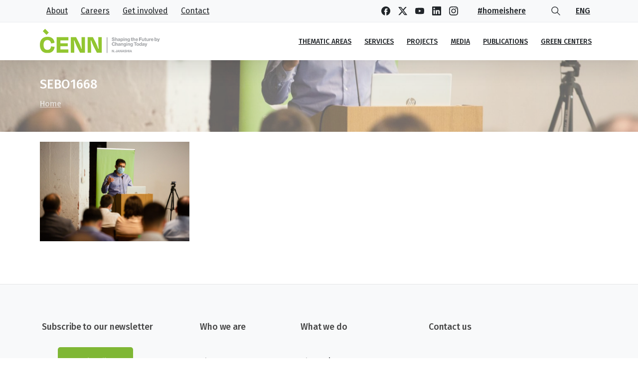

--- FILE ---
content_type: text/html; charset=UTF-8
request_url: https://www.cenn.org/cenn-hosted-a-conference-sustainable-transport-development-in-georgia/sebo1668/
body_size: 23271
content:
<!doctype html>
<html lang="en-US">
<head>
	<meta charset="UTF-8">
	<meta name="viewport" content="width=device-width, initial-scale=1">
	        <style>
        html {
            --pix-pagetransition-bg: #FFFFFF;
        }
        </style>
        <meta name='robots' content='index, follow, max-image-preview:large, max-snippet:-1, max-video-preview:-1' />
	<style>img:is([sizes="auto" i], [sizes^="auto," i]) { contain-intrinsic-size: 3000px 1500px }</style>
	
	<!-- This site is optimized with the Yoast SEO plugin v26.6 - https://yoast.com/wordpress/plugins/seo/ -->
	<title>SEBO1668 - CENN - Shaping The Future By Changing Today</title>
	<link rel="canonical" href="https://www.cenn.org/app/uploads/2021/07/SEBO1668.jpg" />
	<meta property="og:locale" content="en_US" />
	<meta property="og:type" content="article" />
	<meta property="og:title" content="SEBO1668 - CENN - Shaping The Future By Changing Today" />
	<meta property="og:url" content="https://www.cenn.org/app/uploads/2021/07/SEBO1668.jpg" />
	<meta property="og:site_name" content="CENN - Shaping The Future By Changing Today" />
	<meta property="og:image" content="https://www.cenn.org/cenn-hosted-a-conference-sustainable-transport-development-in-georgia/sebo1668" />
	<meta property="og:image:width" content="2000" />
	<meta property="og:image:height" content="1333" />
	<meta property="og:image:type" content="image/jpeg" />
	<meta name="twitter:card" content="summary_large_image" />
	<script type="application/ld+json" class="yoast-schema-graph">{"@context":"https://schema.org","@graph":[{"@type":"WebPage","@id":"https://www.cenn.org/app/uploads/2021/07/SEBO1668.jpg","url":"https://www.cenn.org/app/uploads/2021/07/SEBO1668.jpg","name":"SEBO1668 - CENN - Shaping The Future By Changing Today","isPartOf":{"@id":"https://www.cenn.org/#website"},"primaryImageOfPage":{"@id":"https://www.cenn.org/app/uploads/2021/07/SEBO1668.jpg#primaryimage"},"image":{"@id":"https://www.cenn.org/app/uploads/2021/07/SEBO1668.jpg#primaryimage"},"thumbnailUrl":"https://www.cenn.org/app/uploads/2021/07/SEBO1668.jpg","datePublished":"2021-07-14T11:59:06+00:00","breadcrumb":{"@id":"https://www.cenn.org/app/uploads/2021/07/SEBO1668.jpg#breadcrumb"},"inLanguage":"en-US","potentialAction":[{"@type":"ReadAction","target":["https://www.cenn.org/app/uploads/2021/07/SEBO1668.jpg"]}]},{"@type":"ImageObject","inLanguage":"en-US","@id":"https://www.cenn.org/app/uploads/2021/07/SEBO1668.jpg#primaryimage","url":"https://www.cenn.org/app/uploads/2021/07/SEBO1668.jpg","contentUrl":"https://www.cenn.org/app/uploads/2021/07/SEBO1668.jpg","width":2000,"height":1333},{"@type":"BreadcrumbList","@id":"https://www.cenn.org/app/uploads/2021/07/SEBO1668.jpg#breadcrumb","itemListElement":[{"@type":"ListItem","position":1,"name":"Home","item":"https://www.cenn.org/"},{"@type":"ListItem","position":2,"name":"CENN hosted a Conference – Sustainable Transport Development in Georgia","item":"https://www.cenn.org/cenn-hosted-a-conference-sustainable-transport-development-in-georgia/"},{"@type":"ListItem","position":3,"name":"SEBO1668"}]},{"@type":"WebSite","@id":"https://www.cenn.org/#website","url":"https://www.cenn.org/","name":"CENN - Shaping The Future By Changing Today","description":"CENN","publisher":{"@id":"https://www.cenn.org/#organization"},"potentialAction":[{"@type":"SearchAction","target":{"@type":"EntryPoint","urlTemplate":"https://www.cenn.org/?s={search_term_string}"},"query-input":{"@type":"PropertyValueSpecification","valueRequired":true,"valueName":"search_term_string"}}],"inLanguage":"en-US"},{"@type":"Organization","@id":"https://www.cenn.org/#organization","name":"The Future By Changing Today","url":"https://www.cenn.org/","logo":{"@type":"ImageObject","inLanguage":"en-US","@id":"https://www.cenn.org/#/schema/logo/image/","url":"https://www.cenn.org/app/uploads/2018/07/CENN_for-sitelogo-1.png","contentUrl":"https://www.cenn.org/app/uploads/2018/07/CENN_for-sitelogo-1.png","width":910,"height":430,"caption":"The Future By Changing Today"},"image":{"@id":"https://www.cenn.org/#/schema/logo/image/"}}]}</script>
	<!-- / Yoast SEO plugin. -->


<link rel="alternate" type="application/rss+xml" title="CENN - Shaping The Future By Changing Today &raquo; Feed" href="https://www.cenn.org/feed/" />
<script type="text/javascript">
/* <![CDATA[ */
window._wpemojiSettings = {"baseUrl":"https:\/\/s.w.org\/images\/core\/emoji\/16.0.1\/72x72\/","ext":".png","svgUrl":"https:\/\/s.w.org\/images\/core\/emoji\/16.0.1\/svg\/","svgExt":".svg","source":{"concatemoji":"https:\/\/www.cenn.org\/wp-includes\/js\/wp-emoji-release.min.js?ver=6.8.3"}};
/*! This file is auto-generated */
!function(s,n){var o,i,e;function c(e){try{var t={supportTests:e,timestamp:(new Date).valueOf()};sessionStorage.setItem(o,JSON.stringify(t))}catch(e){}}function p(e,t,n){e.clearRect(0,0,e.canvas.width,e.canvas.height),e.fillText(t,0,0);var t=new Uint32Array(e.getImageData(0,0,e.canvas.width,e.canvas.height).data),a=(e.clearRect(0,0,e.canvas.width,e.canvas.height),e.fillText(n,0,0),new Uint32Array(e.getImageData(0,0,e.canvas.width,e.canvas.height).data));return t.every(function(e,t){return e===a[t]})}function u(e,t){e.clearRect(0,0,e.canvas.width,e.canvas.height),e.fillText(t,0,0);for(var n=e.getImageData(16,16,1,1),a=0;a<n.data.length;a++)if(0!==n.data[a])return!1;return!0}function f(e,t,n,a){switch(t){case"flag":return n(e,"\ud83c\udff3\ufe0f\u200d\u26a7\ufe0f","\ud83c\udff3\ufe0f\u200b\u26a7\ufe0f")?!1:!n(e,"\ud83c\udde8\ud83c\uddf6","\ud83c\udde8\u200b\ud83c\uddf6")&&!n(e,"\ud83c\udff4\udb40\udc67\udb40\udc62\udb40\udc65\udb40\udc6e\udb40\udc67\udb40\udc7f","\ud83c\udff4\u200b\udb40\udc67\u200b\udb40\udc62\u200b\udb40\udc65\u200b\udb40\udc6e\u200b\udb40\udc67\u200b\udb40\udc7f");case"emoji":return!a(e,"\ud83e\udedf")}return!1}function g(e,t,n,a){var r="undefined"!=typeof WorkerGlobalScope&&self instanceof WorkerGlobalScope?new OffscreenCanvas(300,150):s.createElement("canvas"),o=r.getContext("2d",{willReadFrequently:!0}),i=(o.textBaseline="top",o.font="600 32px Arial",{});return e.forEach(function(e){i[e]=t(o,e,n,a)}),i}function t(e){var t=s.createElement("script");t.src=e,t.defer=!0,s.head.appendChild(t)}"undefined"!=typeof Promise&&(o="wpEmojiSettingsSupports",i=["flag","emoji"],n.supports={everything:!0,everythingExceptFlag:!0},e=new Promise(function(e){s.addEventListener("DOMContentLoaded",e,{once:!0})}),new Promise(function(t){var n=function(){try{var e=JSON.parse(sessionStorage.getItem(o));if("object"==typeof e&&"number"==typeof e.timestamp&&(new Date).valueOf()<e.timestamp+604800&&"object"==typeof e.supportTests)return e.supportTests}catch(e){}return null}();if(!n){if("undefined"!=typeof Worker&&"undefined"!=typeof OffscreenCanvas&&"undefined"!=typeof URL&&URL.createObjectURL&&"undefined"!=typeof Blob)try{var e="postMessage("+g.toString()+"("+[JSON.stringify(i),f.toString(),p.toString(),u.toString()].join(",")+"));",a=new Blob([e],{type:"text/javascript"}),r=new Worker(URL.createObjectURL(a),{name:"wpTestEmojiSupports"});return void(r.onmessage=function(e){c(n=e.data),r.terminate(),t(n)})}catch(e){}c(n=g(i,f,p,u))}t(n)}).then(function(e){for(var t in e)n.supports[t]=e[t],n.supports.everything=n.supports.everything&&n.supports[t],"flag"!==t&&(n.supports.everythingExceptFlag=n.supports.everythingExceptFlag&&n.supports[t]);n.supports.everythingExceptFlag=n.supports.everythingExceptFlag&&!n.supports.flag,n.DOMReady=!1,n.readyCallback=function(){n.DOMReady=!0}}).then(function(){return e}).then(function(){var e;n.supports.everything||(n.readyCallback(),(e=n.source||{}).concatemoji?t(e.concatemoji):e.wpemoji&&e.twemoji&&(t(e.twemoji),t(e.wpemoji)))}))}((window,document),window._wpemojiSettings);
/* ]]> */
</script>
<style id='wp-emoji-styles-inline-css' type='text/css'>

	img.wp-smiley, img.emoji {
		display: inline !important;
		border: none !important;
		box-shadow: none !important;
		height: 1em !important;
		width: 1em !important;
		margin: 0 0.07em !important;
		vertical-align: -0.1em !important;
		background: none !important;
		padding: 0 !important;
	}
</style>
<link rel='stylesheet' id='wp-block-library-css' href='https://www.cenn.org/wp-includes/css/dist/block-library/style.min.css?ver=6.8.3' type='text/css' media='all' />
<style id='pixfort-core-pix-small-search-style-inline-css' type='text/css'>


</style>
<style id='pixfort-core-pix-recent-posts-style-inline-css' type='text/css'>
.recent-posts-block{margin:0;padding:0;list-style:none}.recent-posts-block .pix-list-item{margin-bottom:10px;width:100%;clear:both}.recent-posts-block .pix-card{position:relative;max-width:100%;background-color:#212529;padding:0px;background-clip:border-box;border:0px solid rgba(0,0,0,.125);border-radius:5px}.recent-posts-block .pix-card a{color:#fff;text-decoration:none;pointer-events:none}.recent-posts-block .pix-card .d-flex{height:auto}.recent-posts-block .pix-fit-cover{position:absolute;top:0;left:0;width:100%;height:100%;-o-object-fit:cover;object-fit:cover}.recent-posts-block .pix-opacity-4{opacity:.4}.recent-posts-block .pix-hover-opacity-6:hover{opacity:.6}.recent-posts-block .pix-opacity-5{opacity:.5}.recent-posts-block .pix-opacity-7{opacity:.7}.recent-posts-block .pix-hover-opacity-10:hover{opacity:1}.recent-posts-block .pix-mb-10{margin-bottom:10px}.recent-posts-block .pix-p-20{padding:20px}.recent-posts-block .line-clamp-2{display:-webkit-box;-webkit-line-clamp:2;-webkit-box-orient:vertical;overflow:hidden}.recent-posts-block .rounded-xl{border-radius:.5rem}.recent-posts-block .shadow-hover:hover{-webkit-box-shadow:0 .5rem 1rem rgba(0,0,0,.15);box-shadow:0 .5rem 1rem rgba(0,0,0,.15)}.recent-posts-block .fly-sm{-webkit-transition:-webkit-transform .2s ease-in-out;transition:-webkit-transform .2s ease-in-out;transition:transform .2s ease-in-out;transition:transform .2s ease-in-out, -webkit-transform .2s ease-in-out}.recent-posts-block .fly-sm:hover{-webkit-transform:translateY(-5px);transform:translateY(-5px)}.recent-posts-block img{max-width:100%;height:auto}.recent-posts-block .pixfort-likes-small{color:var(--pix-gray-1) !important}

</style>
<style id='pixfort-core-pix-promo-box-style-inline-css' type='text/css'>
.wp-block-pixfort-core-pix-promo-box .pix-promo-box{position:relative;min-height:350px;border-radius:5px;overflow:hidden;background-color:#212529;margin:1rem 0;display:-webkit-box;display:-ms-flexbox;display:flex;-webkit-box-align:end;-ms-flex-align:end;align-items:flex-end}.wp-block-pixfort-core-pix-promo-box .pix-promo-box:hover svg{margin-left:8px}.wp-block-pixfort-core-pix-promo-box .pix-promo-box img{-webkit-transition:all .4s cubic-bezier(0.165, 0.84, 0.44, 1);transition:all .4s cubic-bezier(0.165, 0.84, 0.44, 1);opacity:.4;-webkit-transform:none;transform:none}.wp-block-pixfort-core-pix-promo-box .pix-promo-box img:hover{opacity:.6;-webkit-transform:scale(1.05);transform:scale(1.05)}.wp-block-pixfort-core-pix-promo-box .pix-promo-box-bg{position:absolute;top:0;left:0;right:0;bottom:0;z-index:1}.wp-block-pixfort-core-pix-promo-box .pix-promo-box-bg img{width:100%;height:100%;-o-object-fit:cover;object-fit:cover}.wp-block-pixfort-core-pix-promo-box .pix-promo-box-badge{display:inline-block;z-index:2;background-color:rgba(0,0,0,.5);color:hsla(0,0%,100%,.5);padding:.25rem .5rem;border-radius:.25rem;font-size:.875rem}.wp-block-pixfort-core-pix-promo-box .pix-promo-box-content{position:relative;z-index:2;padding:2rem;color:#fff;text-shadow:0 1px 2px rgba(0,0,0,.2)}.wp-block-pixfort-core-pix-promo-box .pix-promo-box-content h4{margin-top:10px;margin-bottom:10px;font-size:30px;font-weight:600}.wp-block-pixfort-core-pix-promo-box .pix-promo-box-content a{display:inline-block;color:hsla(0,0%,100%,.6) !important;font-weight:700;text-decoration:none;font-size:16px;line-height:1.4;display:-webkit-box;display:-ms-flexbox;display:flex;-webkit-box-align:center;-ms-flex-align:center;align-items:center;-webkit-box-shadow:none !important;box-shadow:none !important}.wp-block-pixfort-core-pix-promo-box .pix-promo-box-content a svg{width:1em;height:1em;-webkit-transition:all .4s cubic-bezier(0.165, 0.84, 0.44, 1);transition:all .4s cubic-bezier(0.165, 0.84, 0.44, 1)}

</style>
<style id='pixfort-core-categories-style-inline-css' type='text/css'>
.pix_categories_widget a{display:-webkit-box;display:-ms-flexbox;display:flex;-webkit-box-align:center;-ms-flex-align:center;align-items:center;width:100%;-webkit-box-pack:center;-ms-flex-pack:center;justify-content:center;background-color:#fff;-webkit-box-shadow:0 2px 5px rgba(0,0,0,.08);box-shadow:0 2px 5px rgba(0,0,0,.08);-webkit-transition:all .2s;transition:all .2s;border-radius:.375rem;margin-bottom:10px;padding:5px;text-align:center;font-size:14px;font-weight:700;color:inherit;min-height:40px;text-decoration:none;color:#6c757d}.pix_categories_widget a:hover{-webkit-box-shadow:0 4px 8px rgba(0,0,0,.12);box-shadow:0 4px 8px rgba(0,0,0,.12);color:#212529}

</style>
<style id='pixfort-core-social-links-style-inline-css' type='text/css'>
.social-links-block{display:-webkit-box;display:-ms-flexbox;display:flex;gap:10px}.social-links-block a{text-decoration:none;color:inherit}.social-links-block img{width:24px;height:24px}.wp-block-pixfort-core-social-links .pix-social_widget{display:-webkit-box;display:-ms-flexbox;display:flex;-ms-flex-wrap:wrap;flex-wrap:wrap;-webkit-box-align:center;-ms-flex-align:center;align-items:center}.wp-block-pixfort-core-social-links .pix-icon-preview{line-height:0}.wp-block-pixfort-core-social-links .pix-icon-preview img{width:20px;height:20px;opacity:.7;-webkit-transition:all .4s ease;transition:all .4s ease}.wp-block-pixfort-core-social-links .pix-social-item:hover .pix-icon-preview img{opacity:1}.wp-block-pixfort-core-social-links .d-inline-block{width:40px;height:40px;border-radius:5px;-webkit-transition:all .4s ease;transition:all .4s ease}.wp-block-pixfort-core-social-links .shadow-sm{-webkit-box-shadow:0 .125rem .25rem rgba(0,0,0,.075);box-shadow:0 .125rem .25rem rgba(0,0,0,.075);border-radius:100%}.wp-block-pixfort-core-social-links .shadow-hover-sm:hover{-webkit-box-shadow:0 .25rem .5rem rgba(0,0,0,.09);box-shadow:0 .25rem .5rem rgba(0,0,0,.09)}.wp-block-pixfort-core-social-links .fly-sm{-webkit-transition:all .4s cubic-bezier(0.165, 0.84, 0.44, 1);transition:all .4s cubic-bezier(0.165, 0.84, 0.44, 1)}.wp-block-pixfort-core-social-links .fly-sm:hover{-webkit-transform:translateY(-3px);transform:translateY(-3px)}.wp-block-pixfort-core-social-links .pix-mr-10{margin-right:10px}.wp-block-pixfort-core-social-links .mb-2{margin-bottom:.5rem}.wp-block-pixfort-core-social-links .pix-py-10{padding-top:10px;padding-bottom:10px}.wp-block-pixfort-core-social-links .d-flex{display:-webkit-box;display:-ms-flexbox;display:flex}.wp-block-pixfort-core-social-links .align-items-center{-webkit-box-align:center;-ms-flex-align:center;align-items:center}.wp-block-pixfort-core-social-links .justify-content-center{-webkit-box-pack:center;-ms-flex-pack:center;justify-content:center}.wp-block-pixfort-core-social-links .h-100{height:100%}.wp-block-pixfort-core-social-links .text-body-default{color:#333}.wp-block-pixfort-core-social-links .bg-white{background-color:#fff}

</style>
<style id='global-styles-inline-css' type='text/css'>
:root{--wp--preset--aspect-ratio--square: 1;--wp--preset--aspect-ratio--4-3: 4/3;--wp--preset--aspect-ratio--3-4: 3/4;--wp--preset--aspect-ratio--3-2: 3/2;--wp--preset--aspect-ratio--2-3: 2/3;--wp--preset--aspect-ratio--16-9: 16/9;--wp--preset--aspect-ratio--9-16: 9/16;--wp--preset--color--black: #000000;--wp--preset--color--cyan-bluish-gray: #abb8c3;--wp--preset--color--white: #ffffff;--wp--preset--color--pale-pink: #f78da7;--wp--preset--color--vivid-red: #cf2e2e;--wp--preset--color--luminous-vivid-orange: #ff6900;--wp--preset--color--luminous-vivid-amber: #fcb900;--wp--preset--color--light-green-cyan: #7bdcb5;--wp--preset--color--vivid-green-cyan: #00d084;--wp--preset--color--pale-cyan-blue: #8ed1fc;--wp--preset--color--vivid-cyan-blue: #0693e3;--wp--preset--color--vivid-purple: #9b51e0;--wp--preset--gradient--vivid-cyan-blue-to-vivid-purple: linear-gradient(135deg,rgba(6,147,227,1) 0%,rgb(155,81,224) 100%);--wp--preset--gradient--light-green-cyan-to-vivid-green-cyan: linear-gradient(135deg,rgb(122,220,180) 0%,rgb(0,208,130) 100%);--wp--preset--gradient--luminous-vivid-amber-to-luminous-vivid-orange: linear-gradient(135deg,rgba(252,185,0,1) 0%,rgba(255,105,0,1) 100%);--wp--preset--gradient--luminous-vivid-orange-to-vivid-red: linear-gradient(135deg,rgba(255,105,0,1) 0%,rgb(207,46,46) 100%);--wp--preset--gradient--very-light-gray-to-cyan-bluish-gray: linear-gradient(135deg,rgb(238,238,238) 0%,rgb(169,184,195) 100%);--wp--preset--gradient--cool-to-warm-spectrum: linear-gradient(135deg,rgb(74,234,220) 0%,rgb(151,120,209) 20%,rgb(207,42,186) 40%,rgb(238,44,130) 60%,rgb(251,105,98) 80%,rgb(254,248,76) 100%);--wp--preset--gradient--blush-light-purple: linear-gradient(135deg,rgb(255,206,236) 0%,rgb(152,150,240) 100%);--wp--preset--gradient--blush-bordeaux: linear-gradient(135deg,rgb(254,205,165) 0%,rgb(254,45,45) 50%,rgb(107,0,62) 100%);--wp--preset--gradient--luminous-dusk: linear-gradient(135deg,rgb(255,203,112) 0%,rgb(199,81,192) 50%,rgb(65,88,208) 100%);--wp--preset--gradient--pale-ocean: linear-gradient(135deg,rgb(255,245,203) 0%,rgb(182,227,212) 50%,rgb(51,167,181) 100%);--wp--preset--gradient--electric-grass: linear-gradient(135deg,rgb(202,248,128) 0%,rgb(113,206,126) 100%);--wp--preset--gradient--midnight: linear-gradient(135deg,rgb(2,3,129) 0%,rgb(40,116,252) 100%);--wp--preset--font-size--small: 13px;--wp--preset--font-size--medium: 20px;--wp--preset--font-size--large: 36px;--wp--preset--font-size--x-large: 42px;--wp--preset--spacing--20: 0.44rem;--wp--preset--spacing--30: 0.67rem;--wp--preset--spacing--40: 1rem;--wp--preset--spacing--50: 1.5rem;--wp--preset--spacing--60: 2.25rem;--wp--preset--spacing--70: 3.38rem;--wp--preset--spacing--80: 5.06rem;--wp--preset--shadow--natural: 6px 6px 9px rgba(0, 0, 0, 0.2);--wp--preset--shadow--deep: 12px 12px 50px rgba(0, 0, 0, 0.4);--wp--preset--shadow--sharp: 6px 6px 0px rgba(0, 0, 0, 0.2);--wp--preset--shadow--outlined: 6px 6px 0px -3px rgba(255, 255, 255, 1), 6px 6px rgba(0, 0, 0, 1);--wp--preset--shadow--crisp: 6px 6px 0px rgba(0, 0, 0, 1);}:where(body) { margin: 0; }.wp-site-blocks > .alignleft { float: left; margin-right: 2em; }.wp-site-blocks > .alignright { float: right; margin-left: 2em; }.wp-site-blocks > .aligncenter { justify-content: center; margin-left: auto; margin-right: auto; }:where(.is-layout-flex){gap: 0.5em;}:where(.is-layout-grid){gap: 0.5em;}.is-layout-flow > .alignleft{float: left;margin-inline-start: 0;margin-inline-end: 2em;}.is-layout-flow > .alignright{float: right;margin-inline-start: 2em;margin-inline-end: 0;}.is-layout-flow > .aligncenter{margin-left: auto !important;margin-right: auto !important;}.is-layout-constrained > .alignleft{float: left;margin-inline-start: 0;margin-inline-end: 2em;}.is-layout-constrained > .alignright{float: right;margin-inline-start: 2em;margin-inline-end: 0;}.is-layout-constrained > .aligncenter{margin-left: auto !important;margin-right: auto !important;}.is-layout-constrained > :where(:not(.alignleft):not(.alignright):not(.alignfull)){margin-left: auto !important;margin-right: auto !important;}body .is-layout-flex{display: flex;}.is-layout-flex{flex-wrap: wrap;align-items: center;}.is-layout-flex > :is(*, div){margin: 0;}body .is-layout-grid{display: grid;}.is-layout-grid > :is(*, div){margin: 0;}body{padding-top: 0px;padding-right: 0px;padding-bottom: 0px;padding-left: 0px;}a:where(:not(.wp-element-button)){text-decoration: underline;}:root :where(.wp-element-button, .wp-block-button__link){background-color: #32373c;border-width: 0;color: #fff;font-family: inherit;font-size: inherit;line-height: inherit;padding: calc(0.667em + 2px) calc(1.333em + 2px);text-decoration: none;}.has-black-color{color: var(--wp--preset--color--black) !important;}.has-cyan-bluish-gray-color{color: var(--wp--preset--color--cyan-bluish-gray) !important;}.has-white-color{color: var(--wp--preset--color--white) !important;}.has-pale-pink-color{color: var(--wp--preset--color--pale-pink) !important;}.has-vivid-red-color{color: var(--wp--preset--color--vivid-red) !important;}.has-luminous-vivid-orange-color{color: var(--wp--preset--color--luminous-vivid-orange) !important;}.has-luminous-vivid-amber-color{color: var(--wp--preset--color--luminous-vivid-amber) !important;}.has-light-green-cyan-color{color: var(--wp--preset--color--light-green-cyan) !important;}.has-vivid-green-cyan-color{color: var(--wp--preset--color--vivid-green-cyan) !important;}.has-pale-cyan-blue-color{color: var(--wp--preset--color--pale-cyan-blue) !important;}.has-vivid-cyan-blue-color{color: var(--wp--preset--color--vivid-cyan-blue) !important;}.has-vivid-purple-color{color: var(--wp--preset--color--vivid-purple) !important;}.has-black-background-color{background-color: var(--wp--preset--color--black) !important;}.has-cyan-bluish-gray-background-color{background-color: var(--wp--preset--color--cyan-bluish-gray) !important;}.has-white-background-color{background-color: var(--wp--preset--color--white) !important;}.has-pale-pink-background-color{background-color: var(--wp--preset--color--pale-pink) !important;}.has-vivid-red-background-color{background-color: var(--wp--preset--color--vivid-red) !important;}.has-luminous-vivid-orange-background-color{background-color: var(--wp--preset--color--luminous-vivid-orange) !important;}.has-luminous-vivid-amber-background-color{background-color: var(--wp--preset--color--luminous-vivid-amber) !important;}.has-light-green-cyan-background-color{background-color: var(--wp--preset--color--light-green-cyan) !important;}.has-vivid-green-cyan-background-color{background-color: var(--wp--preset--color--vivid-green-cyan) !important;}.has-pale-cyan-blue-background-color{background-color: var(--wp--preset--color--pale-cyan-blue) !important;}.has-vivid-cyan-blue-background-color{background-color: var(--wp--preset--color--vivid-cyan-blue) !important;}.has-vivid-purple-background-color{background-color: var(--wp--preset--color--vivid-purple) !important;}.has-black-border-color{border-color: var(--wp--preset--color--black) !important;}.has-cyan-bluish-gray-border-color{border-color: var(--wp--preset--color--cyan-bluish-gray) !important;}.has-white-border-color{border-color: var(--wp--preset--color--white) !important;}.has-pale-pink-border-color{border-color: var(--wp--preset--color--pale-pink) !important;}.has-vivid-red-border-color{border-color: var(--wp--preset--color--vivid-red) !important;}.has-luminous-vivid-orange-border-color{border-color: var(--wp--preset--color--luminous-vivid-orange) !important;}.has-luminous-vivid-amber-border-color{border-color: var(--wp--preset--color--luminous-vivid-amber) !important;}.has-light-green-cyan-border-color{border-color: var(--wp--preset--color--light-green-cyan) !important;}.has-vivid-green-cyan-border-color{border-color: var(--wp--preset--color--vivid-green-cyan) !important;}.has-pale-cyan-blue-border-color{border-color: var(--wp--preset--color--pale-cyan-blue) !important;}.has-vivid-cyan-blue-border-color{border-color: var(--wp--preset--color--vivid-cyan-blue) !important;}.has-vivid-purple-border-color{border-color: var(--wp--preset--color--vivid-purple) !important;}.has-vivid-cyan-blue-to-vivid-purple-gradient-background{background: var(--wp--preset--gradient--vivid-cyan-blue-to-vivid-purple) !important;}.has-light-green-cyan-to-vivid-green-cyan-gradient-background{background: var(--wp--preset--gradient--light-green-cyan-to-vivid-green-cyan) !important;}.has-luminous-vivid-amber-to-luminous-vivid-orange-gradient-background{background: var(--wp--preset--gradient--luminous-vivid-amber-to-luminous-vivid-orange) !important;}.has-luminous-vivid-orange-to-vivid-red-gradient-background{background: var(--wp--preset--gradient--luminous-vivid-orange-to-vivid-red) !important;}.has-very-light-gray-to-cyan-bluish-gray-gradient-background{background: var(--wp--preset--gradient--very-light-gray-to-cyan-bluish-gray) !important;}.has-cool-to-warm-spectrum-gradient-background{background: var(--wp--preset--gradient--cool-to-warm-spectrum) !important;}.has-blush-light-purple-gradient-background{background: var(--wp--preset--gradient--blush-light-purple) !important;}.has-blush-bordeaux-gradient-background{background: var(--wp--preset--gradient--blush-bordeaux) !important;}.has-luminous-dusk-gradient-background{background: var(--wp--preset--gradient--luminous-dusk) !important;}.has-pale-ocean-gradient-background{background: var(--wp--preset--gradient--pale-ocean) !important;}.has-electric-grass-gradient-background{background: var(--wp--preset--gradient--electric-grass) !important;}.has-midnight-gradient-background{background: var(--wp--preset--gradient--midnight) !important;}.has-small-font-size{font-size: var(--wp--preset--font-size--small) !important;}.has-medium-font-size{font-size: var(--wp--preset--font-size--medium) !important;}.has-large-font-size{font-size: var(--wp--preset--font-size--large) !important;}.has-x-large-font-size{font-size: var(--wp--preset--font-size--x-large) !important;}
:where(.wp-block-post-template.is-layout-flex){gap: 1.25em;}:where(.wp-block-post-template.is-layout-grid){gap: 1.25em;}
:where(.wp-block-columns.is-layout-flex){gap: 2em;}:where(.wp-block-columns.is-layout-grid){gap: 2em;}
:root :where(.wp-block-pullquote){font-size: 1.5em;line-height: 1.6;}
</style>
<link rel='stylesheet' id='tc-team-members-css' href='https://www.cenn.org/app/plugins/tc-team-members-pro/assets/css/tc-team.css?ver=6.8.3' type='text/css' media='all' />
<link rel='stylesheet' id='tc-font-awesome-css' href='https://www.cenn.org/app/plugins/tc-team-members-pro/vendors/font-awesome/css/font-awesome.css?ver=6.8.3' type='text/css' media='all' />
<link rel='stylesheet' id='popup-css' href='https://www.cenn.org/app/plugins/tc-team-members-pro/vendors/popup/magnific-popup.css?ver=6.8.3' type='text/css' media='all' />
<link rel='stylesheet' id='essentials-child-style-css' href='https://www.cenn.org/app/themes/essentials-child/style.css?ver=6.8.3' type='text/css' media='all' />
<link rel='stylesheet' id='pixfort-bootstrap-css' href='https://www.cenn.org/app/themes/essentials/inc/css/bootstrap.min.css?ver=3.2.25' type='text/css' media='all' />
<link rel='stylesheet' id='taxopress-frontend-css-css' href='https://www.cenn.org/app/plugins/simple-tags/assets/frontend/css/frontend.css?ver=3.42.0' type='text/css' media='all' />
<link rel='stylesheet' id='pixfort-core-style-css' href='https://www.cenn.org/app/uploads/wp-scss-cache/pixfort-core-style.css?ver=44470058' type='text/css' media='all' />
<link rel='stylesheet' id='pixfort-main-styles-css' href='https://www.cenn.org/app/plugins/pixfort-core/includes/assets/css/common/main.min.css?ver=3.2.26' type='text/css' media='all' />
<link rel='stylesheet' id='ms-main-css' href='https://www.cenn.org/app/plugins/masterslider/public/assets/css/masterslider.main.css?ver=3.6.5' type='text/css' media='all' />
<link rel='stylesheet' id='ms-custom-css' href='https://www.cenn.org/app/uploads/masterslider/custom.css?ver=15' type='text/css' media='all' />
<link rel='stylesheet' id='pixfort-header-styles-css' href='https://www.cenn.org/app/plugins/pixfort-core/includes/assets/css/header.min.css?ver=3.2.26' type='text/css' media='all' />
<style id='pixfort-custom-header-style-inline-css' type='text/css'>
.pixfort-area-content[data-area=topbar] { --pix-header-bg-color: var(--pix-gray-1); --pix-header-text-color: var(--pix-body-default); --pix-header-area-line-color: var(--pix-gray-2); }.pixfort-area-content[data-area=header] { --pix-header-bg-color: var(--pix-white); --pix-display-header-scroll-blur: none; --pix-opacity-header-scroll-blur: 0; --pix-header-scroll-bg-color: var(--pix-white); --pix-header-text-color: var(--pix-body-default); --pix-header-scroll-text-color: var(--pix-body-default); --pix-header-shadow: var(--pix-shadow-lg); --pix-scroll-header-shadow: var(--pix-shadow-lg); }.pixfort-area-content[data-area=stack] { --pix-header-bg-color: var(--pix-white); --pix-header-text-color: var(--pix-body-default); --pix-header-area-line-color: var(--pix-gray-2); }.pixfort-area-content[data-area=m_topbar] { --pix-header-bg-color: var(--pix-white); --pix-header-text-color: var(--pix-body-default); --pix-header-area-line-color: var(--pix-gray-2); }.pixfort-area-content[data-area=m_header] { --pix-header-bg-color: var(--pix-white); --pix-header-text-color: var(--pix-body-default); --pix-scroll-header-shadow: var(--pix-shadow-lg); }.pixfort-area-content[data-area=m_stack] { --pix-header-bg-color: var(--pix-white); --pix-header-text-color: var(--pix-body-default); --pix-header-area-line-color: var(--pix-gray-2); }
</style>
<link rel='stylesheet' id='elementor-frontend-css' href='https://www.cenn.org/app/plugins/elementor/assets/css/frontend.min.css?ver=3.34.0' type='text/css' media='all' />
<link rel='stylesheet' id='eael-general-css' href='https://www.cenn.org/app/plugins/essential-addons-for-elementor-lite/assets/front-end/css/view/general.min.css?ver=6.5.4' type='text/css' media='all' />
<script type="text/javascript" src="https://www.cenn.org/wp-includes/js/jquery/jquery.min.js?ver=3.7.1" id="jquery-core-js"></script>
<script type="text/javascript" src="https://www.cenn.org/app/plugins/masterslider/includes/modules/elementor/assets/js/elementor-widgets.js?ver=3.6.5" id="masterslider-elementor-widgets-js"></script>
<script type="text/javascript" src="https://www.cenn.org/app/plugins/tc-team-members-pro/assets/js/main.js?ver=6.8.3" id="main-js-js"></script>
<script type="text/javascript" src="https://www.cenn.org/app/plugins/simple-tags/assets/frontend/js/frontend.js?ver=3.42.0" id="taxopress-frontend-js-js"></script>
<link rel="https://api.w.org/" href="https://www.cenn.org/wp-json/" /><link rel="alternate" title="JSON" type="application/json" href="https://www.cenn.org/wp-json/wp/v2/media/1807" /><link rel='shortlink' href='https://www.cenn.org/?p=1807' />
<link rel="alternate" title="oEmbed (JSON)" type="application/json+oembed" href="https://www.cenn.org/wp-json/oembed/1.0/embed?url=https%3A%2F%2Fwww.cenn.org%2Fcenn-hosted-a-conference-sustainable-transport-development-in-georgia%2Fsebo1668%2F&#038;lang=en" />
<link rel="alternate" title="oEmbed (XML)" type="text/xml+oembed" href="https://www.cenn.org/wp-json/oembed/1.0/embed?url=https%3A%2F%2Fwww.cenn.org%2Fcenn-hosted-a-conference-sustainable-transport-development-in-georgia%2Fsebo1668%2F&#038;format=xml&#038;lang=en" />
<script>var ms_grabbing_curosr='https://www.cenn.org/app/plugins/masterslider/public/assets/css/common/grabbing.cur',ms_grab_curosr='https://www.cenn.org/app/plugins/masterslider/public/assets/css/common/grab.cur';</script>
<meta name="generator" content="MasterSlider 3.6.5 - Responsive Touch Image Slider" />
<!-- Global site tag (gtag.js) - Google Analytics -->
<script async src="https://www.googletagmanager.com/gtag/js?id=G-GQEB7GWV6H"></script>
<script>
  window.dataLayer = window.dataLayer || [];
  function gtag(){dataLayer.push(arguments);}
  gtag('js', new Date());

  gtag('config', 'G-GQEB7GWV6H');
</script><meta name="generator" content="Elementor 3.34.0; features: additional_custom_breakpoints; settings: css_print_method-external, google_font-enabled, font_display-auto">

<!-- Meta Pixel Code -->
<script type='text/javascript'>
!function(f,b,e,v,n,t,s){if(f.fbq)return;n=f.fbq=function(){n.callMethod?
n.callMethod.apply(n,arguments):n.queue.push(arguments)};if(!f._fbq)f._fbq=n;
n.push=n;n.loaded=!0;n.version='2.0';n.queue=[];t=b.createElement(e);t.async=!0;
t.src=v;s=b.getElementsByTagName(e)[0];s.parentNode.insertBefore(t,s)}(window,
document,'script','https://connect.facebook.net/en_US/fbevents.js');
</script>
<!-- End Meta Pixel Code -->
<script type='text/javascript'>var url = window.location.origin + '?ob=open-bridge';
            fbq('set', 'openbridge', '312620107495066', url);
fbq('init', '312620107495066', {}, {
    "agent": "wordpress-6.8.3-4.1.5"
})</script><script type='text/javascript'>
    fbq('track', 'PageView', []);
  </script><style type="text/css">a.st_tag, a.internal_tag, .st_tag, .internal_tag { text-decoration: underline !important; }</style>			<style>
				.e-con.e-parent:nth-of-type(n+4):not(.e-lazyloaded):not(.e-no-lazyload),
				.e-con.e-parent:nth-of-type(n+4):not(.e-lazyloaded):not(.e-no-lazyload) * {
					background-image: none !important;
				}
				@media screen and (max-height: 1024px) {
					.e-con.e-parent:nth-of-type(n+3):not(.e-lazyloaded):not(.e-no-lazyload),
					.e-con.e-parent:nth-of-type(n+3):not(.e-lazyloaded):not(.e-no-lazyload) * {
						background-image: none !important;
					}
				}
				@media screen and (max-height: 640px) {
					.e-con.e-parent:nth-of-type(n+2):not(.e-lazyloaded):not(.e-no-lazyload),
					.e-con.e-parent:nth-of-type(n+2):not(.e-lazyloaded):not(.e-no-lazyload) * {
						background-image: none !important;
					}
				}
			</style>
			<link rel="icon" href="https://www.cenn.org/app/uploads/2024/03/cropped-android-chrome-512x512-1-32x32.png" sizes="32x32" />
<link rel="icon" href="https://www.cenn.org/app/uploads/2024/03/cropped-android-chrome-512x512-1-192x192.png" sizes="192x192" />
<link rel="apple-touch-icon" href="https://www.cenn.org/app/uploads/2024/03/cropped-android-chrome-512x512-1-180x180.png" />
<meta name="msapplication-TileImage" content="https://www.cenn.org/app/uploads/2024/03/cropped-android-chrome-512x512-1-270x270.png" />
</head>
<body class="attachment wp-singular attachment-template-default single single-attachment postid-1807 attachmentid-1807 attachment-jpeg wp-theme-essentials wp-child-theme-essentials-child _masterslider _msp_version_3.6.5  bg-white  site-render-disable-page-transition elementor-default elementor-kit-2512 elementor-page-17493" style="">
	
<!-- Meta Pixel Code -->
<noscript>
<img height="1" width="1" style="display:none" alt="fbpx"
src="https://www.facebook.com/tr?id=312620107495066&ev=PageView&noscript=1" />
</noscript>
<!-- End Meta Pixel Code -->
		            <div class="pix-loading-circ-path"></div>
        	<div id="page" class="site">
				<div data-area="topbar" class="pixfort-header-area pixfort-area-content  pix-topbar position-relative2 pix-header-desktop pix-topbar-normal" data-width="" data-scroll-width="">
			<div class="container">
				<div class="pix-row d-flex align-items-center align-items-stretch">
												<div data-col="topbar_1" class="pixfort-header-col col column  flex-1 pix-header-min-height text-left justify-content-start py-md-0 d-flex align-items-center">
											<nav class="navbar navbar-hover-drop navbar-expand-lg navbar-light p-0">
			<div id="navbarNav-460" class="pix-menu-element collapse navbar-collapse align-self-stretch  pix-nav-global-active-line "><ul id="menu-top-menu" class="navbar-nav nav-style-megamenu align-self-stretch align-items-center "><li itemscope="itemscope" itemtype="https://www.schema.org/SiteNavigationElement" id="menu-item-17526" class="lang-ge menu-item menu-item-type-post_type menu-item-object-page menu-item-17526 nav-item dropdown d-lg-flex nav-item-display align-self-stretch overflow-visible align-items-center"><a class=" secondary-font pix-nav-link text-body-default nav-link animate-in" target="_self" href="https://www.cenn.org/ka/%e1%83%a9%e1%83%95%e1%83%94%e1%83%9c%e1%83%a1-%e1%83%a8%e1%83%94%e1%83%a1%e1%83%90%e1%83%ae%e1%83%94%e1%83%91/" data-anim-type="fade-in"><span class="pix-dropdown-title text-sm lang-ge pix-header-text">ჩვენ შესახებ</span></a></li>
<li itemscope="itemscope" itemtype="https://www.schema.org/SiteNavigationElement" id="menu-item-17523" class="lang-ge menu-item menu-item-type-post_type menu-item-object-page menu-item-17523 nav-item dropdown d-lg-flex nav-item-display align-self-stretch overflow-visible align-items-center"><a class=" secondary-font pix-nav-link text-body-default nav-link animate-in" target="_self" href="https://www.cenn.org/ka/%e1%83%99%e1%83%90%e1%83%a0%e1%83%98%e1%83%94%e1%83%a0%e1%83%90/" data-anim-type="fade-in"><span class="pix-dropdown-title text-sm lang-ge pix-header-text">კარიერა</span></a></li>
<li itemscope="itemscope" itemtype="https://www.schema.org/SiteNavigationElement" id="menu-item-17525" class="lang-ge menu-item menu-item-type-post_type menu-item-object-page menu-item-17525 nav-item dropdown d-lg-flex nav-item-display align-self-stretch overflow-visible align-items-center"><a class=" secondary-font pix-nav-link text-body-default nav-link animate-in" target="_self" href="https://www.cenn.org/ka/%e1%83%a9%e1%83%90%e1%83%94%e1%83%a0%e1%83%97%e1%83%94/" data-anim-type="fade-in"><span class="pix-dropdown-title text-sm lang-ge pix-header-text">ჩაერთე</span></a></li>
<li itemscope="itemscope" itemtype="https://www.schema.org/SiteNavigationElement" id="menu-item-17524" class="lang-ge menu-item menu-item-type-post_type menu-item-object-page menu-item-17524 nav-item dropdown d-lg-flex nav-item-display align-self-stretch overflow-visible align-items-center"><a class=" secondary-font pix-nav-link text-body-default nav-link animate-in" target="_self" href="https://www.cenn.org/ka/%e1%83%99%e1%83%9d%e1%83%9c%e1%83%a2%e1%83%a0%e1%83%90%e1%83%a5%e1%83%a2%e1%83%98/" data-anim-type="fade-in"><span class="pix-dropdown-title text-sm lang-ge pix-header-text">კონტაქტი</span></a></li>
<li itemscope="itemscope" itemtype="https://www.schema.org/SiteNavigationElement" id="menu-item-2524" class="lang-en menu-item menu-item-type-post_type menu-item-object-page menu-item-2524 nav-item dropdown d-lg-flex nav-item-display align-self-stretch overflow-visible align-items-center"><a class=" secondary-font pix-nav-link text-body-default nav-link animate-in" target="_self" href="https://www.cenn.org/about/" data-anim-type="fade-in"><span class="pix-dropdown-title text-sm lang-en pix-header-text">About</span></a></li>
<li itemscope="itemscope" itemtype="https://www.schema.org/SiteNavigationElement" id="menu-item-13896" class="lang-en menu-item menu-item-type-post_type menu-item-object-page menu-item-13896 nav-item dropdown d-lg-flex nav-item-display align-self-stretch overflow-visible align-items-center"><a class=" secondary-font pix-nav-link text-body-default nav-link animate-in" target="_self" href="https://www.cenn.org/careers/" data-anim-type="fade-in"><span class="pix-dropdown-title text-sm lang-en pix-header-text">Careers</span></a></li>
<li itemscope="itemscope" itemtype="https://www.schema.org/SiteNavigationElement" id="menu-item-13938" class="lang-en menu-item menu-item-type-post_type menu-item-object-page menu-item-13938 nav-item dropdown d-lg-flex nav-item-display align-self-stretch overflow-visible align-items-center"><a class=" secondary-font pix-nav-link text-body-default nav-link animate-in" target="_self" href="https://www.cenn.org/get-involved/" data-anim-type="fade-in"><span class="pix-dropdown-title text-sm lang-en pix-header-text">Get involved</span></a></li>
<li itemscope="itemscope" itemtype="https://www.schema.org/SiteNavigationElement" id="menu-item-2526" class="lang-en menu-item menu-item-type-post_type menu-item-object-page menu-item-2526 nav-item dropdown d-lg-flex nav-item-display align-self-stretch overflow-visible align-items-center"><a class=" secondary-font pix-nav-link text-body-default nav-link animate-in" target="_self" href="https://www.cenn.org/contact/" data-anim-type="fade-in"><span class="pix-dropdown-title text-sm lang-en pix-header-text">Contact</span></a></li>
</ul></div>			</nav>
				<div class="d-inline-flex pix-px-5 align-self-stretch position-relative mx-2">
			<div class="bg-gray-2 pix-header-divider  " data-color="gray-2" data-scroll-color=""></div>
					</div>
									</div>
												<div data-col="topbar_2" class="pixfort-header-col col column  flex-1 pix-header-min-height text-right justify-content-end py-md-0 d-flex align-items-center">
										<div class="pix-px-5 d-inline-block2 d-inline-flex align-items-between pix-social text-18 " data-anim-type="disabled">
			<a class="d-inline-flex align-items-center px-2 pix-header-text text-body-default" target="_blank"  href="https://www.facebook.com/ThinkNaturally" title="Facebook"><svg class="pixfort-icon " width="24" height="24"  data-name="Solid/pixfort-icon-facebook-1" viewBox="2 2 20 20"><path fill="var(--pf-icon-color)" fill-rule="evenodd" d="M12,2 C17.5228403,2 22,6.49603007 22,12.042148 C22,17.1426622 18.2133748,21.3550488 13.3091699,21.999013 L13.299,21.999 L13.2993358,14.2432707 L15.476925,14.2432707 L15.7655715,11.5132627 L13.2993358,11.5132627 L13.3029934,10.1467742 C13.3029934,9.43472725 13.3703545,9.05337521 14.3888162,9.05337521 L15.750301,9.05337521 L15.750301,6.32290806 L13.5722241,6.32290806 C10.9559654,6.32290806 10.0352533,7.64718738 10.0352533,9.87454164 L10.0352533,11.5134769 L8.404355,11.5134769 L8.404355,14.2437298 L10.0352533,14.2437298 L10.0352533,21.8900234 C5.45236562,20.9728053 2,16.9123412 2,12.042148 C2,6.49603007 6.47715974,2 12,2 Z"/></svg></a><a class="d-inline-flex align-items-center px-2 pix-header-text text-body-default" target="_blank"  href="https://twitter.com/CENN____" title="X"><svg class="pixfort-icon " width="24" height="24"  data-name="Solid/pixfort-icon-x-1" viewBox="2 2 20 20"><g  stroke="none" stroke-width="var(--pf-icon-stroke-width)" fill="none" fill-rule="evenodd"><path d="M17.7511704,3 L20.8179669,3 L14.1179252,10.6577203 L22,21.0781532 L15.8283966,21.0781532 L10.9945766,14.7582163 L5.46358875,21.0781532 L2.39493812,21.0781532 L9.56130348,12.8873592 L2,3 L8.32828072,3 L12.6976313,8.77666528 L17.7511704,3 Z M16.674825,19.2425254 L18.3741714,19.2425254 L7.40490428,4.73921105 L5.58132851,4.73921105 L16.674825,19.2425254 Z"  fill="var(--pf-icon-color)"></path></g></svg></a><a class="d-inline-flex align-items-center px-2 pix-header-text text-body-default" target="_blank"  href="https://www.youtube.com/channel/UC2oq0PI40XDDmdZWRGe651A" title="YouTube"><svg class="pixfort-icon " width="24" height="24"  data-name="Solid/pixfort-icon-youtube-1" viewBox="2 2 20 20"><path fill="var(--pf-icon-color)" fill-rule="evenodd" d="M12.4315186,18.8905856 L8.3328397,18.8156838 C7.00577805,18.7895832 5.67541376,18.8416844 4.37437293,18.5712779 C2.39518958,18.1672681 2.25497741,16.1863203 2.10826004,14.5246801 C1.90609831,12.1886237 1.98436092,9.81016622 2.36586612,7.49361026 C2.58123842,6.19377885 3.42881648,5.41816012 4.73956508,5.33375808 C9.16430487,5.02745068 13.6184682,5.06375155 18.0334001,5.20665501 C18.4996732,5.21975532 18.9691487,5.29135705 19.4289166,5.37285902 C21.6984322,5.77036862 21.7537764,8.01522286 21.9008941,9.90496851 C22.0476115,11.8142146 21.985662,13.733261 21.7052376,15.6295068 C21.4802576,17.1995447 21.0498133,18.5161765 19.23326,18.6432796 C16.9572392,18.8094836 14.7334602,18.9432869 12.4510343,18.9006858 C12.4511343,18.8905856 12.4380238,18.8905856 12.4315186,18.8905856 Z M10.0218909,14.9156896 C11.7370631,13.9316658 13.419509,12.9640424 15.1248733,11.9866188 C13.4064986,11.002595 11.7272552,10.0349717 10.0218909,9.05754804 L10.0218909,14.9156896 Z"/></svg></a><a class="d-inline-flex align-items-center px-2 pix-header-text text-body-default" target="_blank"  href="https://www.linkedin.com/company/thinknaturally/?originalSubdomain=ge" title="LinkedIn"><svg class="pixfort-icon " width="24" height="24"  data-name="Solid/pixfort-icon-linkedin-2" viewBox="2 2 20 20"><path fill="var(--pf-icon-color)" fill-rule="evenodd" d="M20.5,2 L3.5,2 C2.67157288,2 2,2.67157288 2,3.5 L2,20.5 C2,21.3284271 2.67157288,22 3.5,22 L20.5,22 C21.3284271,22 22,21.3284271 22,20.5 L22,3.5 C22,2.67157288 21.3284271,2 20.5,2 L20.5,2 Z M8,19 L5,19 L5,10 L8,10 L8,19 Z M6.5,8.25 C5.54048963,8.22257414 4.78215848,7.42734715 4.80031316,6.46761659 C4.81846785,5.50788603 5.60633145,4.74190753 6.56619261,4.75078935 C7.52605377,4.75967117 8.29960812,5.54009783 8.29999389,6.5 C8.28355822,7.47916827 7.47924293,8.26114147 6.5,8.25 L6.5,8.25 Z M19,19 L16,19 L16,14.26 C16,12.84 15.4,12.33 14.62,12.33 C14.1581118,12.3607509 13.7275161,12.5742856 13.4234852,12.9233581 C13.1194543,13.2724305 12.9670526,13.7282632 13,14.19 C12.9950365,14.2365347 12.9950365,14.2834653 13,14.33 L13,19 L10,19 L10,10 L12.9,10 L12.9,11.3 C13.4948683,10.395076 14.5176353,9.86475235 15.6,9.9 C17.15,9.9 18.96,10.76 18.96,13.56 L19,19 Z"/></svg></a><a class="d-inline-flex align-items-center px-2 pix-header-text text-body-default" target="_blank"  href="https://www.instagram.com/cenn_official" title="Instagram"><svg class="pixfort-icon " width="24" height="24"  data-name="Solid/pixfort-icon-instagram-1" viewBox="2 2 20 20"><path fill="var(--pf-icon-color)" fill-rule="evenodd" d="M8.66747445,12 C8.66747445,10.1591276 10.1594572,8.66639742 12.0004039,8.66639742 C13.8413506,8.66639742 15.3341411,10.1591276 15.3341411,12 C15.3341411,13.8408724 13.8413506,15.3336026 12.0004039,15.3336026 C10.1594572,15.3336026 8.66747445,13.8408724 8.66747445,12 M6.86530151,12 C6.86530151,14.8360258 9.1642635,17.134895 12.0004039,17.134895 C14.8365443,17.134895 17.1355063,14.8360258 17.1355063,12 C17.1355063,9.16397415 14.8365443,6.86510501 12.0004039,6.86510501 C9.1642635,6.86510501 6.86530151,9.16397415 6.86530151,12 M16.138697,6.66155089 C16.138697,7.32390953 16.6758754,7.86187399 17.3390686,7.86187399 C18.001454,7.86187399 18.5394402,7.32390953 18.5394402,6.66155089 C18.5394402,5.99919225 18.0022618,5.46203554 17.3390686,5.46203554 C16.6758754,5.46203554 16.138697,5.99919225 16.138697,6.66155089 M7.95985298,20.1397415 C6.98485399,20.095315 6.45494568,19.9329564 6.10275051,19.7956381 C5.63584959,19.6138934 5.30304132,19.3974152 4.95246173,19.0476575 C4.60268993,18.6978998 4.38539521,18.365105 4.20445091,17.8982229 C4.06712711,17.546042 3.9047619,17.0161551 3.86033362,16.0411955 C3.81186639,14.9870759 3.80217295,14.6704362 3.80217295,12 C3.80217295,9.32956381 3.81267418,9.01373183 3.86033362,7.95880452 C3.9047619,6.98384491 4.06793489,6.45476575 4.20445091,6.10177706 C4.386203,5.63489499 4.60268993,5.30210016 4.95246173,4.95153473 C5.30223353,4.60177706 5.6350418,4.38449111 6.10275051,4.20355412 C6.45494568,4.06623586 6.98485399,3.90387722 7.95985298,3.85945073 C9.01401511,3.81098546 9.33066764,3.80129241 12.0004039,3.80129241 C14.6709479,3.80129241 14.9867927,3.81179321 16.0417626,3.85945073 C17.0167616,3.90387722 17.5458621,4.06704362 17.8988651,4.20355412 C18.365766,4.38449111 18.6985743,4.60177706 19.0491538,4.95153473 C19.3989256,5.30129241 19.6154126,5.63489499 19.7971647,6.10177706 C19.9344885,6.453958 20.0968537,6.98384491 20.141282,7.95880452 C20.1897492,9.01373183 20.1994426,9.32956381 20.1994426,12 C20.1994426,14.6696284 20.1897492,14.9862682 20.141282,16.0411955 C20.0968537,17.0161551 19.9336807,17.546042 19.7971647,17.8982229 C19.6154126,18.365105 19.3989256,18.6978998 19.0491538,19.0476575 C18.699382,19.3974152 18.365766,19.6138934 17.8988651,19.7956381 C17.5466699,19.9329564 17.0167616,20.095315 16.0417626,20.1397415 C14.9876005,20.1882068 14.6709479,20.1978998 12.0004039,20.1978998 C9.33066764,20.1978998 9.01401511,20.1882068 7.95985298,20.1397415 M7.8774587,2.06058158 C6.81279535,2.10904685 6.08578699,2.27786753 5.45005856,2.52504039 C4.79251989,2.78029079 4.23514682,3.12277868 3.67858153,3.67851373 C3.12282402,4.23424879 2.78032231,4.79159935 2.52506159,5.44991922 C2.27787875,6.08562197 2.10905125,6.81260097 2.06058403,7.87722132 C2.01130902,8.94345719 2,9.28432956 2,12 C2,14.7156704 2.01130902,15.0565428 2.06058403,16.1227787 C2.10905125,17.187399 2.27787875,17.914378 2.52506159,18.5500808 C2.78032231,19.2075929 3.12201624,19.7657512 3.67858153,20.3214863 C4.23433903,20.8772213 4.7917121,21.2189015 5.45005856,21.4749596 C6.08659477,21.7221325 6.81279535,21.8909532 7.8774587,21.9394184 C8.94454542,21.9878837 9.28462377,22 12.0004039,22 C14.7169918,22 15.0570702,21.9886914 16.1233491,21.9394184 C17.1880124,21.8909532 17.9150208,21.7221325 18.5507492,21.4749596 C19.2082879,21.2189015 19.765661,20.8772213 20.3222263,20.3214863 C20.8779838,19.7657512 21.2196777,19.2075929 21.4757462,18.5500808 C21.722929,17.914378 21.8925643,17.187399 21.9402238,16.1227787 C21.988691,15.0557351 22,14.7156704 22,12 C22,9.28432956 21.988691,8.94345719 21.9402238,7.87722132 C21.8917565,6.81260097 21.722929,6.08562197 21.4757462,5.44991922 C21.2196777,4.79240711 20.8779838,4.23505654 20.3222263,3.67851373 C19.7664688,3.12277868 19.2082879,2.78029079 18.551557,2.52504039 C17.9150208,2.27786753 17.1880124,2.1082391 16.1241569,2.06058158 C15.0578779,2.01211632 14.7169918,2 12.0012117,2 C9.28462377,2 8.94454542,2.01130856 7.8774587,2.06058158"/></svg></a>		</div>
		<div class="d-inline-flex pix-px-5 align-self-stretch position-relative mx-2">
			<div class="bg-gray-2 pix-header-divider  " data-color="gray-2" data-scroll-color=""></div>
					</div>
				<div class="d-inline-flex align-items-center line-height-1 pix-py-5 pix-hover-item mb-0">
			<a data-anim-type="disabled" class="text-body-default font-weight-bold secondary-font btn btn-link p-0 line-height-1 pix-header-text text-sm  d-inline-flex align-items-center" href="#"  style="">
				#homeishere</span>
								</a>
		</div>
			<div class="d-inline-flex pix-px-5 align-self-stretch position-relative mx-2">
			<div class="bg-gray-2 pix-header-divider  " data-color="gray-2" data-scroll-color=""></div>
					</div>
						<a data-anim-type="disabled" href="#" class="btn pix-header-btn btn-link p-0 pix-px-15 pix-search-btn pix-toggle-overlay m-0  d-inline-flex align-items-center text-body-default" ><span class="screen-reader-text sr-only">Search</span>
					<svg class="pixfort-icon text-18 pix-header-text" width="24" height="24"  data-name="Line/pixfort-icon-search-left-1" viewBox="2 2 20 20"><path fill="none" stroke="var(--pf-icon-color)" stroke-linecap="round" stroke-linejoin="round" stroke-width="var(--pf-icon-stroke-width)" d="M10,17 C13.8659932,17 17,13.8659932 17,10 C17,6.13400675 13.8659932,3 10,3 C6.13400675,3 3,6.13400675 3,10 C3,13.8659932 6.13400675,17 10,17 Z M15,15 L21,21"/></svg>				</a>
							<div class="dropdown pix-wpml-header-btn d-inline-block" style="z-index:99999999999;">
														<a href="#" class="pix-current-language font-weight-bold pix-header-text d-flex align-items-center text-body-default secondary-font" id="dropdownMenuButton" data-toggle="dropdown" aria-haspopup="true" aria-expanded="false" >
									<svg class="pixfort-icon pix-mr-5" width="24" height="24"  data-name="Line/pixfort-icon-earth-1" viewBox="2 2 20 20"><path fill="none" stroke="var(--pf-icon-color)" stroke-linecap="round" stroke-linejoin="round" stroke-width="var(--pf-icon-stroke-width)" d="M12,21 C16.9705627,21 21,16.9705627 21,12 C21,7.02943725 16.9705627,3 12,3 C7.02943725,3 3,7.02943725 3,12 C3,16.9705627 7.02943725,21 12,21 Z M20.8162401,10.7889288 L19.0687426,10.4976792 C18.5351255,10.408743 17.9882408,10.5397682 17.5528604,10.8608613 L16.6202295,11.5486765 C16.3501843,11.7478349 16.0343719,11.8758502 15.7018726,11.9209349 L15.3263205,11.9718572 C14.9280162,12.0258646 14.5226802,11.9586045 14.1631659,11.7788474 L13.5138255,11.4541772 C13.3498336,11.3721812 13.1537193,11.3890274 13.0061136,11.4977896 C12.8547916,11.6092899 12.6596536,11.642661 12.4798787,11.5877824 L10.7387695,11.0562859 C10.4919916,10.9809537 10.2725597,10.8352464 10.1073794,10.6370301 C9.95816289,10.4579703 9.94826188,10.2008701 10.0832656,10.0108649 L10.2180584,9.82115645 C10.4272814,9.52669444 10.5528497,9.18106563 10.5814284,8.82097479 L10.729816,6.95129054 C10.7691392,6.45581823 10.6225632,5.96345556 10.3186552,5.57016293 L9.62238865,4.66911206 C9.54085688,4.56360036 9.44897766,4.4665068 9.34812251,4.37928072 L8.56307558,3.70032121 L8.56307558,3.70032121 M10.2751445,20.6130982 L10.4719977,18.907463 C10.5004184,18.6612117 10.5743698,18.4223896 10.6900829,18.2031684 L11.1802858,17.2744673 C11.4293036,16.802697 11.2641612,16.2185232 10.8050046,15.9469496 L8.52913668,14.6008605 C8.25596161,14.4392878 8.02516115,14.2150223 7.8558109,13.9465995 L7.78165869,13.8290671 C7.57569929,13.5026181 7.20871119,13.3137626 6.82335692,13.3359048 C4.69321442,13.4583653 3.62814317,13.6422052 3.62814317,13.8874244"/></svg>									<span> ENG</span>
								</a>
												<div class="dropdown-menu" aria-labelledby="dropdownMenuButton">
							<div class="submenu-box shadow dark:bg-gray-9">
																			<a class="dropdown-item font-weight-bold text-sm" href="https://www.cenn.org/ka/">GEO</a>
															</div>
						</div>
					</div>
										</div>
									</div>
							</div>
								<div class="pix-header-area-line pix-topbar-line"></div>
						</div>
			<header data-area="header" id="masthead" class="pixfort-header-area pixfort-area-content pix-header is-sticky pix-header-desktop d-block pix-header-normal pix-header-container-area" data-width="" data-scroll-width="">
				<div class="container">
					<div class="pix-row position-relative d-flex justify-content-between">
													<nav data-col="header_1" class="pixfort-header-col flex-1 navbar   pix-main-menu navbar-hover-drop navbar-expand-lg navbar-light ">
										<div class="slide-in-container d-flex align-items-center">
			<div class="d-inline-block animate-in slide-in-container" data-anim-type="slide-in-up" style="">
											<a class="navbar-brand" href="https://www.cenn.org/" target="_self" rel="home">
																	<img class="pix-logo" height="50" width="120" src="https://www.cenn.org/app/uploads/2023/11/CENN-Full-Logo.png" alt="CENN - Shaping The Future By Changing Today" style="height:50px;width:auto;">
																		<img class="pix-logo-scroll" src="https://www.cenn.org/app/uploads/2023/11/CENN-Full-Logo.png" alt="CENN &#8211; Shaping The Future By Changing Today" style="height:50px;width:auto;">
																	</a>
									</div>
		</div>
			<span class="mx-4"></span>
	<div id="navbarNav-78" class="pix-menu-element collapse navbar-collapse align-self-stretch  pix-nav-global-active-line justify-content-end "><ul id="menu-main-menu" class="navbar-nav nav-style-megamenu align-self-stretch align-items-center "><li itemscope="itemscope" itemtype="https://www.schema.org/SiteNavigationElement" id="menu-item-2519" class="menu-item menu-item-type-post_type menu-item-object-page menu-item-2519 nav-item dropdown d-lg-flex nav-item-display align-self-stretch overflow-visible align-items-center"><a class=" font-weight-bold secondary-font pix-nav-link text-body-default nav-link animate-in" target="_self" href="https://www.cenn.org/programs/" data-anim-type="fade-in"><span class="pix-dropdown-title text-sm  pix-header-text">THEMATIC AREAS</span></a></li>
<li itemscope="itemscope" itemtype="https://www.schema.org/SiteNavigationElement" id="menu-item-2520" class="menu-item menu-item-type-post_type menu-item-object-page menu-item-2520 nav-item dropdown d-lg-flex nav-item-display align-self-stretch overflow-visible align-items-center"><a class=" font-weight-bold secondary-font pix-nav-link text-body-default nav-link animate-in" target="_self" href="https://www.cenn.org/service-consulting/" data-anim-type="fade-in"><span class="pix-dropdown-title text-sm  pix-header-text">Services</span></a></li>
<li itemscope="itemscope" itemtype="https://www.schema.org/SiteNavigationElement" id="menu-item-2522" class="menu-item menu-item-type-post_type menu-item-object-page menu-item-2522 nav-item dropdown d-lg-flex nav-item-display align-self-stretch overflow-visible align-items-center"><a class=" font-weight-bold secondary-font pix-nav-link text-body-default nav-link animate-in" target="_self" href="https://www.cenn.org/ongoing-campaigns/" data-anim-type="fade-in"><span class="pix-dropdown-title text-sm  pix-header-text">Projects</span></a></li>
<li itemscope="itemscope" itemtype="https://www.schema.org/SiteNavigationElement" id="menu-item-24075" class="menu-item menu-item-type-post_type menu-item-object-page menu-item-24075 nav-item dropdown d-lg-flex nav-item-display align-self-stretch overflow-visible align-items-center"><a class=" font-weight-bold secondary-font pix-nav-link text-body-default nav-link animate-in" target="_self" href="https://www.cenn.org/media-2/" data-anim-type="fade-in"><span class="pix-dropdown-title text-sm  pix-header-text">Media</span></a></li>
<li itemscope="itemscope" itemtype="https://www.schema.org/SiteNavigationElement" id="menu-item-20791" class="menu-item menu-item-type-post_type menu-item-object-page menu-item-20791 nav-item dropdown d-lg-flex nav-item-display align-self-stretch overflow-visible align-items-center"><a class=" font-weight-bold secondary-font pix-nav-link text-body-default nav-link animate-in" target="_self" href="https://www.cenn.org/publications/" data-anim-type="fade-in"><span class="pix-dropdown-title text-sm  pix-header-text">Publications</span></a></li>
<li itemscope="itemscope" itemtype="https://www.schema.org/SiteNavigationElement" id="menu-item-13996" class="menu-item menu-item-type-post_type menu-item-object-page menu-item-13996 nav-item dropdown d-lg-flex nav-item-display align-self-stretch overflow-visible align-items-center"><a class=" font-weight-bold secondary-font pix-nav-link text-body-default nav-link animate-in" target="_self" href="https://www.cenn.org/green-centers/" data-anim-type="fade-in"><span class="pix-dropdown-title text-sm  pix-header-text">Green Centers</span></a></li>
</ul></div>							</nav>
											</div>
					
				</div>
							</header>
        <div data-area="m_topbar" class="pixfort-header-area pixfort-area-content  pix-topbar pix-header-mobile pix-topbar-normal">
            <div class="container-fluid">
                                        <div data-col="m_topbar_1" class="pixfort-header-col  flex-1 d-flex justify-content-between py-2">
                        			<nav class="navbar navbar-hover-drop navbar-expand-lg navbar-light p-0">
							<button class="navbar-toggler hamburger--spin hamburger small-menu-toggle" type="button" data-toggle="collapse" data-target="#navbarNav-477" aria-controls="navbarNav-477" aria-expanded="false" aria-label="Toggle navigation">
					<span class="hamburger-box">

						<span class="hamburger-inner bg-body-default">
							<span class="hamburger-inner-before bg-body-default"></span>
							<span class="hamburger-inner-after bg-body-default"></span>
						</span>

					</span>
				</button>
			<div id="navbarNav-477" class="pix-menu-element collapse navbar-collapse align-self-stretch pix-nav-dropdown-angle   "><ul id="menu-top-menu-1" class="navbar-nav nav-style-megamenu align-self-stretch align-items-center "><li itemscope="itemscope" itemtype="https://www.schema.org/SiteNavigationElement" class="lang-ge menu-item menu-item-type-post_type menu-item-object-page menu-item-17526 nav-item dropdown d-lg-flex nav-item-display align-self-stretch overflow-visible align-items-center"><a class=" font-weight-bold secondary-font pix-nav-link text-body-default nav-link animate-in" target="_self" href="https://www.cenn.org/ka/%e1%83%a9%e1%83%95%e1%83%94%e1%83%9c%e1%83%a1-%e1%83%a8%e1%83%94%e1%83%a1%e1%83%90%e1%83%ae%e1%83%94%e1%83%91/" data-anim-type="fade-in"><span class="pix-dropdown-title text-sm lang-ge pix-header-text">ჩვენ შესახებ</span></a></li>
<li itemscope="itemscope" itemtype="https://www.schema.org/SiteNavigationElement" class="lang-ge menu-item menu-item-type-post_type menu-item-object-page menu-item-17523 nav-item dropdown d-lg-flex nav-item-display align-self-stretch overflow-visible align-items-center"><a class=" font-weight-bold secondary-font pix-nav-link text-body-default nav-link animate-in" target="_self" href="https://www.cenn.org/ka/%e1%83%99%e1%83%90%e1%83%a0%e1%83%98%e1%83%94%e1%83%a0%e1%83%90/" data-anim-type="fade-in"><span class="pix-dropdown-title text-sm lang-ge pix-header-text">კარიერა</span></a></li>
<li itemscope="itemscope" itemtype="https://www.schema.org/SiteNavigationElement" class="lang-ge menu-item menu-item-type-post_type menu-item-object-page menu-item-17525 nav-item dropdown d-lg-flex nav-item-display align-self-stretch overflow-visible align-items-center"><a class=" font-weight-bold secondary-font pix-nav-link text-body-default nav-link animate-in" target="_self" href="https://www.cenn.org/ka/%e1%83%a9%e1%83%90%e1%83%94%e1%83%a0%e1%83%97%e1%83%94/" data-anim-type="fade-in"><span class="pix-dropdown-title text-sm lang-ge pix-header-text">ჩაერთე</span></a></li>
<li itemscope="itemscope" itemtype="https://www.schema.org/SiteNavigationElement" class="lang-ge menu-item menu-item-type-post_type menu-item-object-page menu-item-17524 nav-item dropdown d-lg-flex nav-item-display align-self-stretch overflow-visible align-items-center"><a class=" font-weight-bold secondary-font pix-nav-link text-body-default nav-link animate-in" target="_self" href="https://www.cenn.org/ka/%e1%83%99%e1%83%9d%e1%83%9c%e1%83%a2%e1%83%a0%e1%83%90%e1%83%a5%e1%83%a2%e1%83%98/" data-anim-type="fade-in"><span class="pix-dropdown-title text-sm lang-ge pix-header-text">კონტაქტი</span></a></li>
<li itemscope="itemscope" itemtype="https://www.schema.org/SiteNavigationElement" class="lang-en menu-item menu-item-type-post_type menu-item-object-page menu-item-2524 nav-item dropdown d-lg-flex nav-item-display align-self-stretch overflow-visible align-items-center"><a class=" font-weight-bold secondary-font pix-nav-link text-body-default nav-link animate-in" target="_self" href="https://www.cenn.org/about/" data-anim-type="fade-in"><span class="pix-dropdown-title text-sm lang-en pix-header-text">About</span></a></li>
<li itemscope="itemscope" itemtype="https://www.schema.org/SiteNavigationElement" class="lang-en menu-item menu-item-type-post_type menu-item-object-page menu-item-13896 nav-item dropdown d-lg-flex nav-item-display align-self-stretch overflow-visible align-items-center"><a class=" font-weight-bold secondary-font pix-nav-link text-body-default nav-link animate-in" target="_self" href="https://www.cenn.org/careers/" data-anim-type="fade-in"><span class="pix-dropdown-title text-sm lang-en pix-header-text">Careers</span></a></li>
<li itemscope="itemscope" itemtype="https://www.schema.org/SiteNavigationElement" class="lang-en menu-item menu-item-type-post_type menu-item-object-page menu-item-13938 nav-item dropdown d-lg-flex nav-item-display align-self-stretch overflow-visible align-items-center"><a class=" font-weight-bold secondary-font pix-nav-link text-body-default nav-link animate-in" target="_self" href="https://www.cenn.org/get-involved/" data-anim-type="fade-in"><span class="pix-dropdown-title text-sm lang-en pix-header-text">Get involved</span></a></li>
<li itemscope="itemscope" itemtype="https://www.schema.org/SiteNavigationElement" class="lang-en menu-item menu-item-type-post_type menu-item-object-page menu-item-2526 nav-item dropdown d-lg-flex nav-item-display align-self-stretch overflow-visible align-items-center"><a class=" font-weight-bold secondary-font pix-nav-link text-body-default nav-link animate-in" target="_self" href="https://www.cenn.org/contact/" data-anim-type="fade-in"><span class="pix-dropdown-title text-sm lang-en pix-header-text">Contact</span></a></li>
</ul></div>			</nav>
							<div class="dropdown pix-wpml-header-btn d-inline-block" style="z-index:99999999999;">
														<a href="#" class="pix-current-language font-weight-bold pix-header-text d-flex align-items-center text-body-default secondary-font" id="dropdownMenuButton" data-toggle="dropdown" aria-haspopup="true" aria-expanded="false" >
									<svg class="pixfort-icon pix-mr-5" width="24" height="24"  data-name="Line/pixfort-icon-earth-1" viewBox="2 2 20 20"><path fill="none" stroke="var(--pf-icon-color)" stroke-linecap="round" stroke-linejoin="round" stroke-width="var(--pf-icon-stroke-width)" d="M12,21 C16.9705627,21 21,16.9705627 21,12 C21,7.02943725 16.9705627,3 12,3 C7.02943725,3 3,7.02943725 3,12 C3,16.9705627 7.02943725,21 12,21 Z M20.8162401,10.7889288 L19.0687426,10.4976792 C18.5351255,10.408743 17.9882408,10.5397682 17.5528604,10.8608613 L16.6202295,11.5486765 C16.3501843,11.7478349 16.0343719,11.8758502 15.7018726,11.9209349 L15.3263205,11.9718572 C14.9280162,12.0258646 14.5226802,11.9586045 14.1631659,11.7788474 L13.5138255,11.4541772 C13.3498336,11.3721812 13.1537193,11.3890274 13.0061136,11.4977896 C12.8547916,11.6092899 12.6596536,11.642661 12.4798787,11.5877824 L10.7387695,11.0562859 C10.4919916,10.9809537 10.2725597,10.8352464 10.1073794,10.6370301 C9.95816289,10.4579703 9.94826188,10.2008701 10.0832656,10.0108649 L10.2180584,9.82115645 C10.4272814,9.52669444 10.5528497,9.18106563 10.5814284,8.82097479 L10.729816,6.95129054 C10.7691392,6.45581823 10.6225632,5.96345556 10.3186552,5.57016293 L9.62238865,4.66911206 C9.54085688,4.56360036 9.44897766,4.4665068 9.34812251,4.37928072 L8.56307558,3.70032121 L8.56307558,3.70032121 M10.2751445,20.6130982 L10.4719977,18.907463 C10.5004184,18.6612117 10.5743698,18.4223896 10.6900829,18.2031684 L11.1802858,17.2744673 C11.4293036,16.802697 11.2641612,16.2185232 10.8050046,15.9469496 L8.52913668,14.6008605 C8.25596161,14.4392878 8.02516115,14.2150223 7.8558109,13.9465995 L7.78165869,13.8290671 C7.57569929,13.5026181 7.20871119,13.3137626 6.82335692,13.3359048 C4.69321442,13.4583653 3.62814317,13.6422052 3.62814317,13.8874244"/></svg>									<span> ENG</span>
								</a>
												<div class="dropdown-menu" aria-labelledby="dropdownMenuButton">
							<div class="submenu-box shadow dark:bg-gray-9">
																			<a class="dropdown-item font-weight-bold text-sm" href="https://www.cenn.org/ka/">GEO</a>
															</div>
						</div>
					</div>
					<div class="d-inline-flex pix-px-5 align-self-stretch position-relative mx-2">
			<div class="bg-body-default pix-header-divider  " data-color="body-default" data-scroll-color=""></div>
					</div>
						<a data-anim-type="disabled" href="#" class="btn pix-header-btn btn-link p-0 pix-px-15 pix-search-btn pix-toggle-overlay m-0  d-inline-flex align-items-center text-body-default" ><span class="screen-reader-text sr-only">Search</span>
					<svg class="pixfort-icon text-18 pix-header-text" width="24" height="24"  data-name="Line/pixfort-icon-search-left-1" viewBox="2 2 20 20"><path fill="none" stroke="var(--pf-icon-color)" stroke-linecap="round" stroke-linejoin="round" stroke-width="var(--pf-icon-stroke-width)" d="M10,17 C13.8659932,17 17,13.8659932 17,10 C17,6.13400675 13.8659932,3 10,3 C6.13400675,3 3,6.13400675 3,10 C3,13.8659932 6.13400675,17 10,17 Z M15,15 L21,21"/></svg>				</a>
				<div class="d-inline-flex pix-px-5 align-self-stretch position-relative mx-2">
			<div class="bg-gray-2 pix-header-divider  " data-color="gray-2" data-scroll-color=""></div>
					</div>
				<div class="pix-px-5 d-inline-block2 d-inline-flex align-items-between pix-social text-18 " data-anim-type="disabled">
			<a class="d-inline-flex align-items-center px-2 pix-header-text text-body-default" target="_blank"  href="https://www.facebook.com/ThinkNaturally" title="Facebook"><svg class="pixfort-icon " width="24" height="24"  data-name="Solid/pixfort-icon-facebook-1" viewBox="2 2 20 20"><path fill="var(--pf-icon-color)" fill-rule="evenodd" d="M12,2 C17.5228403,2 22,6.49603007 22,12.042148 C22,17.1426622 18.2133748,21.3550488 13.3091699,21.999013 L13.299,21.999 L13.2993358,14.2432707 L15.476925,14.2432707 L15.7655715,11.5132627 L13.2993358,11.5132627 L13.3029934,10.1467742 C13.3029934,9.43472725 13.3703545,9.05337521 14.3888162,9.05337521 L15.750301,9.05337521 L15.750301,6.32290806 L13.5722241,6.32290806 C10.9559654,6.32290806 10.0352533,7.64718738 10.0352533,9.87454164 L10.0352533,11.5134769 L8.404355,11.5134769 L8.404355,14.2437298 L10.0352533,14.2437298 L10.0352533,21.8900234 C5.45236562,20.9728053 2,16.9123412 2,12.042148 C2,6.49603007 6.47715974,2 12,2 Z"/></svg></a><a class="d-inline-flex align-items-center px-2 pix-header-text text-body-default" target="_blank"  href="https://twitter.com/CENN____" title="X"><svg class="pixfort-icon " width="24" height="24"  data-name="Solid/pixfort-icon-x-1" viewBox="2 2 20 20"><g  stroke="none" stroke-width="var(--pf-icon-stroke-width)" fill="none" fill-rule="evenodd"><path d="M17.7511704,3 L20.8179669,3 L14.1179252,10.6577203 L22,21.0781532 L15.8283966,21.0781532 L10.9945766,14.7582163 L5.46358875,21.0781532 L2.39493812,21.0781532 L9.56130348,12.8873592 L2,3 L8.32828072,3 L12.6976313,8.77666528 L17.7511704,3 Z M16.674825,19.2425254 L18.3741714,19.2425254 L7.40490428,4.73921105 L5.58132851,4.73921105 L16.674825,19.2425254 Z"  fill="var(--pf-icon-color)"></path></g></svg></a><a class="d-inline-flex align-items-center px-2 pix-header-text text-body-default" target="_blank"  href="https://www.youtube.com/channel/UC2oq0PI40XDDmdZWRGe651A" title="YouTube"><svg class="pixfort-icon " width="24" height="24"  data-name="Solid/pixfort-icon-youtube-1" viewBox="2 2 20 20"><path fill="var(--pf-icon-color)" fill-rule="evenodd" d="M12.4315186,18.8905856 L8.3328397,18.8156838 C7.00577805,18.7895832 5.67541376,18.8416844 4.37437293,18.5712779 C2.39518958,18.1672681 2.25497741,16.1863203 2.10826004,14.5246801 C1.90609831,12.1886237 1.98436092,9.81016622 2.36586612,7.49361026 C2.58123842,6.19377885 3.42881648,5.41816012 4.73956508,5.33375808 C9.16430487,5.02745068 13.6184682,5.06375155 18.0334001,5.20665501 C18.4996732,5.21975532 18.9691487,5.29135705 19.4289166,5.37285902 C21.6984322,5.77036862 21.7537764,8.01522286 21.9008941,9.90496851 C22.0476115,11.8142146 21.985662,13.733261 21.7052376,15.6295068 C21.4802576,17.1995447 21.0498133,18.5161765 19.23326,18.6432796 C16.9572392,18.8094836 14.7334602,18.9432869 12.4510343,18.9006858 C12.4511343,18.8905856 12.4380238,18.8905856 12.4315186,18.8905856 Z M10.0218909,14.9156896 C11.7370631,13.9316658 13.419509,12.9640424 15.1248733,11.9866188 C13.4064986,11.002595 11.7272552,10.0349717 10.0218909,9.05754804 L10.0218909,14.9156896 Z"/></svg></a><a class="d-inline-flex align-items-center px-2 pix-header-text text-body-default" target="_blank"  href="https://www.linkedin.com/company/thinknaturally/?originalSubdomain=ge" title="LinkedIn"><svg class="pixfort-icon " width="24" height="24"  data-name="Solid/pixfort-icon-linkedin-2" viewBox="2 2 20 20"><path fill="var(--pf-icon-color)" fill-rule="evenodd" d="M20.5,2 L3.5,2 C2.67157288,2 2,2.67157288 2,3.5 L2,20.5 C2,21.3284271 2.67157288,22 3.5,22 L20.5,22 C21.3284271,22 22,21.3284271 22,20.5 L22,3.5 C22,2.67157288 21.3284271,2 20.5,2 L20.5,2 Z M8,19 L5,19 L5,10 L8,10 L8,19 Z M6.5,8.25 C5.54048963,8.22257414 4.78215848,7.42734715 4.80031316,6.46761659 C4.81846785,5.50788603 5.60633145,4.74190753 6.56619261,4.75078935 C7.52605377,4.75967117 8.29960812,5.54009783 8.29999389,6.5 C8.28355822,7.47916827 7.47924293,8.26114147 6.5,8.25 L6.5,8.25 Z M19,19 L16,19 L16,14.26 C16,12.84 15.4,12.33 14.62,12.33 C14.1581118,12.3607509 13.7275161,12.5742856 13.4234852,12.9233581 C13.1194543,13.2724305 12.9670526,13.7282632 13,14.19 C12.9950365,14.2365347 12.9950365,14.2834653 13,14.33 L13,19 L10,19 L10,10 L12.9,10 L12.9,11.3 C13.4948683,10.395076 14.5176353,9.86475235 15.6,9.9 C17.15,9.9 18.96,10.76 18.96,13.56 L19,19 Z"/></svg></a><a class="d-inline-flex align-items-center px-2 pix-header-text text-body-default" target="_blank"  href="https://www.instagram.com/cenn_official" title="Instagram"><svg class="pixfort-icon " width="24" height="24"  data-name="Solid/pixfort-icon-instagram-1" viewBox="2 2 20 20"><path fill="var(--pf-icon-color)" fill-rule="evenodd" d="M8.66747445,12 C8.66747445,10.1591276 10.1594572,8.66639742 12.0004039,8.66639742 C13.8413506,8.66639742 15.3341411,10.1591276 15.3341411,12 C15.3341411,13.8408724 13.8413506,15.3336026 12.0004039,15.3336026 C10.1594572,15.3336026 8.66747445,13.8408724 8.66747445,12 M6.86530151,12 C6.86530151,14.8360258 9.1642635,17.134895 12.0004039,17.134895 C14.8365443,17.134895 17.1355063,14.8360258 17.1355063,12 C17.1355063,9.16397415 14.8365443,6.86510501 12.0004039,6.86510501 C9.1642635,6.86510501 6.86530151,9.16397415 6.86530151,12 M16.138697,6.66155089 C16.138697,7.32390953 16.6758754,7.86187399 17.3390686,7.86187399 C18.001454,7.86187399 18.5394402,7.32390953 18.5394402,6.66155089 C18.5394402,5.99919225 18.0022618,5.46203554 17.3390686,5.46203554 C16.6758754,5.46203554 16.138697,5.99919225 16.138697,6.66155089 M7.95985298,20.1397415 C6.98485399,20.095315 6.45494568,19.9329564 6.10275051,19.7956381 C5.63584959,19.6138934 5.30304132,19.3974152 4.95246173,19.0476575 C4.60268993,18.6978998 4.38539521,18.365105 4.20445091,17.8982229 C4.06712711,17.546042 3.9047619,17.0161551 3.86033362,16.0411955 C3.81186639,14.9870759 3.80217295,14.6704362 3.80217295,12 C3.80217295,9.32956381 3.81267418,9.01373183 3.86033362,7.95880452 C3.9047619,6.98384491 4.06793489,6.45476575 4.20445091,6.10177706 C4.386203,5.63489499 4.60268993,5.30210016 4.95246173,4.95153473 C5.30223353,4.60177706 5.6350418,4.38449111 6.10275051,4.20355412 C6.45494568,4.06623586 6.98485399,3.90387722 7.95985298,3.85945073 C9.01401511,3.81098546 9.33066764,3.80129241 12.0004039,3.80129241 C14.6709479,3.80129241 14.9867927,3.81179321 16.0417626,3.85945073 C17.0167616,3.90387722 17.5458621,4.06704362 17.8988651,4.20355412 C18.365766,4.38449111 18.6985743,4.60177706 19.0491538,4.95153473 C19.3989256,5.30129241 19.6154126,5.63489499 19.7971647,6.10177706 C19.9344885,6.453958 20.0968537,6.98384491 20.141282,7.95880452 C20.1897492,9.01373183 20.1994426,9.32956381 20.1994426,12 C20.1994426,14.6696284 20.1897492,14.9862682 20.141282,16.0411955 C20.0968537,17.0161551 19.9336807,17.546042 19.7971647,17.8982229 C19.6154126,18.365105 19.3989256,18.6978998 19.0491538,19.0476575 C18.699382,19.3974152 18.365766,19.6138934 17.8988651,19.7956381 C17.5466699,19.9329564 17.0167616,20.095315 16.0417626,20.1397415 C14.9876005,20.1882068 14.6709479,20.1978998 12.0004039,20.1978998 C9.33066764,20.1978998 9.01401511,20.1882068 7.95985298,20.1397415 M7.8774587,2.06058158 C6.81279535,2.10904685 6.08578699,2.27786753 5.45005856,2.52504039 C4.79251989,2.78029079 4.23514682,3.12277868 3.67858153,3.67851373 C3.12282402,4.23424879 2.78032231,4.79159935 2.52506159,5.44991922 C2.27787875,6.08562197 2.10905125,6.81260097 2.06058403,7.87722132 C2.01130902,8.94345719 2,9.28432956 2,12 C2,14.7156704 2.01130902,15.0565428 2.06058403,16.1227787 C2.10905125,17.187399 2.27787875,17.914378 2.52506159,18.5500808 C2.78032231,19.2075929 3.12201624,19.7657512 3.67858153,20.3214863 C4.23433903,20.8772213 4.7917121,21.2189015 5.45005856,21.4749596 C6.08659477,21.7221325 6.81279535,21.8909532 7.8774587,21.9394184 C8.94454542,21.9878837 9.28462377,22 12.0004039,22 C14.7169918,22 15.0570702,21.9886914 16.1233491,21.9394184 C17.1880124,21.8909532 17.9150208,21.7221325 18.5507492,21.4749596 C19.2082879,21.2189015 19.765661,20.8772213 20.3222263,20.3214863 C20.8779838,19.7657512 21.2196777,19.2075929 21.4757462,18.5500808 C21.722929,17.914378 21.8925643,17.187399 21.9402238,16.1227787 C21.988691,15.0557351 22,14.7156704 22,12 C22,9.28432956 21.988691,8.94345719 21.9402238,7.87722132 C21.8917565,6.81260097 21.722929,6.08562197 21.4757462,5.44991922 C21.2196777,4.79240711 20.8779838,4.23505654 20.3222263,3.67851373 C19.7664688,3.12277868 19.2082879,2.78029079 18.551557,2.52504039 C17.9150208,2.27786753 17.1880124,2.1082391 16.1241569,2.06058158 C15.0578779,2.01211632 14.7169918,2 12.0012117,2 C9.28462377,2 8.94454542,2.01130856 7.8774587,2.06058158"/></svg></a>		</div>
                    </div>
                            </div>
                            <div class="pix-header-area-line"></div>
                    </div>
        <header data-area="m_header" id="mobile_head" class="pixfort-header-area pixfort-area-content pix-header  pix-header-mobile d-inline-block pix-header-normal pix-scroll-shadow">
            <div class="container-fluid">
                                    <nav data-col="m_header_1" class="pixfort-header-col navbar navbar-hover-drop navbar-light  flex-1 ">
                        		<div class="slide-in-container d-flex align-items-center">
			<div class="d-inline-block animate-in slide-in-container" data-anim-type="slide-in-up" style="">
										<a class="navbar-brand" href="https://www.cenn.org/" target="_self" rel="home">
														<img class="pix-logo" src="https://www.cenn.org/app/uploads/2023/11/CENNLogo.png" alt="CENN - Shaping The Future By Changing Today" height="35" width="171" style="height:35px;width:auto;">
																<img class="pix-logo-scroll" src="https://www.cenn.org/app/uploads/2023/11/CENNLogo.png" alt="CENN &#8211; Shaping The Future By Changing Today" style="height:35px;width:auto;">
															</a>
									</div>
		</div>
					<button class="navbar-toggler hamburger--spin hamburger small-menu-toggle" type="button" data-toggle="collapse" data-target="#navbarNav-48" aria-controls="navbarNav-48" aria-expanded="false" aria-label="Toggle navigation">
					<span class="hamburger-box">

						<span class="hamburger-inner bg-body-default">
							<span class="hamburger-inner-before bg-body-default"></span>
							<span class="hamburger-inner-after bg-body-default"></span>
						</span>

					</span>
				</button>
			<div id="navbarNav-48" class="pix-menu-element collapse navbar-collapse align-self-stretch   "><ul id="menu-main-menu-1" class="navbar-nav nav-style-megamenu align-self-stretch align-items-center "><li itemscope="itemscope" itemtype="https://www.schema.org/SiteNavigationElement" class="menu-item menu-item-type-post_type menu-item-object-page menu-item-2519 nav-item dropdown d-lg-flex nav-item-display align-self-stretch overflow-visible align-items-center"><a class=" font-weight-bold secondary-font pix-nav-link text-body-default nav-link animate-in" target="_self" href="https://www.cenn.org/programs/" data-anim-type="fade-in"><span class="pix-dropdown-title text-sm  pix-header-text">THEMATIC AREAS</span></a></li>
<li itemscope="itemscope" itemtype="https://www.schema.org/SiteNavigationElement" class="menu-item menu-item-type-post_type menu-item-object-page menu-item-2520 nav-item dropdown d-lg-flex nav-item-display align-self-stretch overflow-visible align-items-center"><a class=" font-weight-bold secondary-font pix-nav-link text-body-default nav-link animate-in" target="_self" href="https://www.cenn.org/service-consulting/" data-anim-type="fade-in"><span class="pix-dropdown-title text-sm  pix-header-text">Services</span></a></li>
<li itemscope="itemscope" itemtype="https://www.schema.org/SiteNavigationElement" class="menu-item menu-item-type-post_type menu-item-object-page menu-item-2522 nav-item dropdown d-lg-flex nav-item-display align-self-stretch overflow-visible align-items-center"><a class=" font-weight-bold secondary-font pix-nav-link text-body-default nav-link animate-in" target="_self" href="https://www.cenn.org/ongoing-campaigns/" data-anim-type="fade-in"><span class="pix-dropdown-title text-sm  pix-header-text">Projects</span></a></li>
<li itemscope="itemscope" itemtype="https://www.schema.org/SiteNavigationElement" class="menu-item menu-item-type-post_type menu-item-object-page menu-item-24075 nav-item dropdown d-lg-flex nav-item-display align-self-stretch overflow-visible align-items-center"><a class=" font-weight-bold secondary-font pix-nav-link text-body-default nav-link animate-in" target="_self" href="https://www.cenn.org/media-2/" data-anim-type="fade-in"><span class="pix-dropdown-title text-sm  pix-header-text">Media</span></a></li>
<li itemscope="itemscope" itemtype="https://www.schema.org/SiteNavigationElement" class="menu-item menu-item-type-post_type menu-item-object-page menu-item-20791 nav-item dropdown d-lg-flex nav-item-display align-self-stretch overflow-visible align-items-center"><a class=" font-weight-bold secondary-font pix-nav-link text-body-default nav-link animate-in" target="_self" href="https://www.cenn.org/publications/" data-anim-type="fade-in"><span class="pix-dropdown-title text-sm  pix-header-text">Publications</span></a></li>
<li itemscope="itemscope" itemtype="https://www.schema.org/SiteNavigationElement" class="menu-item menu-item-type-post_type menu-item-object-page menu-item-13996 nav-item dropdown d-lg-flex nav-item-display align-self-stretch overflow-visible align-items-center"><a class=" font-weight-bold secondary-font pix-nav-link text-body-default nav-link animate-in" target="_self" href="https://www.cenn.org/green-centers/" data-anim-type="fade-in"><span class="pix-dropdown-title text-sm  pix-header-text">Green Centers</span></a></li>
</ul></div>                    </nav>
                            </div>
                    </header>
<style>.pix-intro-container { padding-top:25px;padding-bottom:17.5px; }</style>

    <div class="pix-main-intro pix-intro-1 bg-primary">
        <div class="pix-intro-img "  data-speed="0.5">
            <img width="2000" height="1333" src="https://www.cenn.org/app/uploads/2021/07/SEBO1668.jpg" class="jarallax-img pix-opacity-6" alt="" decoding="async" srcset="https://www.cenn.org/app/uploads/2021/07/SEBO1668.jpg 2000w, https://www.cenn.org/app/uploads/2021/07/SEBO1668-300x200.jpg 300w, https://www.cenn.org/app/uploads/2021/07/SEBO1668-1024x682.jpg 1024w, https://www.cenn.org/app/uploads/2021/07/SEBO1668-768x512.jpg 768w, https://www.cenn.org/app/uploads/2021/07/SEBO1668-391x260.jpg 391w, https://www.cenn.org/app/uploads/2021/07/SEBO1668-1536x1024.jpg 1536w, https://www.cenn.org/app/uploads/2021/07/SEBO1668-600x400.jpg 600w" sizes="(max-width: 2000px) 100vw, 2000px" />        </div>

        <div class="container pix-intro-container position-relative pix-invert-colors">
            <div class="pix-main-intro-placeholder"></div>

            <div class="row d-flex h-100 justify-content-center">


                <div class="col-xs-12 col-lg-12">
                    <div class="text-left my-2 intro-content-div">
                                                            <h1 class=" h3  text-heading-default font-weight-bold" data-class="text-heading-default">SEBO1668</h1>
                                                        <div class="intro-breadcrumbs mb-3">
                                			<nav class="text-center" aria-label="breadcrumb">
				<ol class="breadcrumb px-0 mb-0 justify-content-start">
					<li class="breadcrumb-item animate-in" data-anim-type="fade-in-left" data-anim-delay="500"><a class="text-body-default" href="https://www.cenn.org/">Home</a></li>
									</ol>
			</nav>
			                            </div>
                                                </div>
                </div>


            </div>
        </div>
        <div class="">
                    </div>
    </div>



<div id="content" class="site-content bg-white pix-pt-20" style="">
	<div class="container">
		<div class="row">
								<div class="col-12">
						
<article id="post-1807" class="entry-content2 post-1807 attachment type-attachment status-inherit hentry">


	<p class="attachment"><a href='https://www.cenn.org/app/uploads/2021/07/SEBO1668.jpg'><img fetchpriority="high" decoding="async" width="300" height="200" src="https://www.cenn.org/app/uploads/2021/07/SEBO1668-300x200.jpg" class="attachment-medium size-medium" alt="" srcset="https://www.cenn.org/app/uploads/2021/07/SEBO1668-300x200.jpg 300w, https://www.cenn.org/app/uploads/2021/07/SEBO1668-1024x682.jpg 1024w, https://www.cenn.org/app/uploads/2021/07/SEBO1668-768x512.jpg 768w, https://www.cenn.org/app/uploads/2021/07/SEBO1668-391x260.jpg 391w, https://www.cenn.org/app/uploads/2021/07/SEBO1668-1536x1024.jpg 1536w, https://www.cenn.org/app/uploads/2021/07/SEBO1668-600x400.jpg 600w, https://www.cenn.org/app/uploads/2021/07/SEBO1668.jpg 2000w" sizes="(max-width: 300px) 100vw, 300px" /></a></p>
</article>					</div>
					</div>
	</div>
</div>
<footer id="pix-page-footer" class="site-footer2  bg-white my-0 py-0" data-sticky-bg="" data-sticky-color="">
	<div class="container my-0 py-0">		<div data-elementor-type="wp-post" data-elementor-id="3108" class="elementor elementor-3108">
						<section class="elementor-section elementor-top-section elementor-element elementor-element-a6dadcf elementor-section-boxed elementor-section-height-default elementor-section-height-default" data-id="a6dadcf" data-element_type="section">
						<div class="elementor-container elementor-column-gap-default">
					<div class="elementor-column elementor-col-100 elementor-top-column elementor-element elementor-element-7daa084" data-id="7daa084" data-element_type="column">
			<div class="elementor-widget-wrap elementor-element-populated">
						<div class="elementor-element elementor-element-fe82a2c elementor-widget elementor-widget-spacer" data-id="fe82a2c" data-element_type="widget" data-widget_type="spacer.default">
				<div class="elementor-widget-container">
							<div class="elementor-spacer">
			<div class="elementor-spacer-inner"></div>
		</div>
						</div>
				</div>
					</div>
		</div>
					</div>
		</section>
				<section class="elementor-section elementor-top-section elementor-element elementor-element-42e0efef elementor-section-stretched elementor-section-boxed elementor-section-height-default elementor-section-height-default" data-id="42e0efef" data-element_type="section" data-settings="{&quot;stretch_section&quot;:&quot;section-stretched&quot;,&quot;background_background&quot;:&quot;classic&quot;}">
						<div class="elementor-container elementor-column-gap-default">
					<div class="elementor-column elementor-col-25 elementor-top-column elementor-element elementor-element-13f4208b" data-id="13f4208b" data-element_type="column">
			<div class="elementor-widget-wrap elementor-element-populated">
						<div class="elementor-element elementor-element-950a91d elementor-widget elementor-widget-heading" data-id="950a91d" data-element_type="widget" data-widget_type="heading.default">
				<div class="elementor-widget-container">
					<h3 class="elementor-heading-title elementor-size-default">Subscribe to our newsletter </h3>				</div>
				</div>
				<div class="elementor-element elementor-element-b025a3e elementor-align-center elementor-widget elementor-widget-button" data-id="b025a3e" data-element_type="widget" data-widget_type="button.default">
				<div class="elementor-widget-container">
									<div class="elementor-button-wrapper">
					<a class="elementor-button elementor-button-link elementor-size-lg" href="https://bulletin.cenn-bulletin.org/?fbclid=IwAR2m7J7m2hOU8lhq65hQvBVjdD226-VkefqfV1xz-xeUBzGSLjgCTaFetH4" target="_blank">
						<span class="elementor-button-content-wrapper">
									<span class="elementor-button-text">Subscribe</span>
					</span>
					</a>
				</div>
								</div>
				</div>
					</div>
		</div>
				<div class="elementor-column elementor-col-25 elementor-top-column elementor-element elementor-element-4b6ea3e8" data-id="4b6ea3e8" data-element_type="column">
			<div class="elementor-widget-wrap elementor-element-populated">
						<div class="elementor-element elementor-element-9691d17 elementor-widget elementor-widget-heading" data-id="9691d17" data-element_type="widget" data-widget_type="heading.default">
				<div class="elementor-widget-container">
					<h3 class="elementor-heading-title elementor-size-default">Who we are</h3>				</div>
				</div>
				<div class="elementor-element elementor-element-1bd9d4ec elementor-widget elementor-widget-pix-button" data-id="1bd9d4ec" data-element_type="widget" data-widget_type="pix-button.default">
				<div class="elementor-widget-container">
					<a  href="http://www.cenn.org/about/" class="btn m-0      text-body-default btn-link text-gray-5 d-flex w-100  justify-content-start  align-items-center no-padding text-left    animate-in btn-md"   data-anim-type="fade-in" data-anim-delay="0" ><span class=" " >About</span></a>				</div>
				</div>
				<div class="elementor-element elementor-element-4c314538 elementor-widget elementor-widget-pix-button" data-id="4c314538" data-element_type="widget" data-widget_type="pix-button.default">
				<div class="elementor-widget-container">
					<a  href="http://www.cenn.org/careers/" class="btn m-0      text-body-default btn-link text-gray-5 d-flex w-100  justify-content-start  align-items-center no-padding text-left    animate-in btn-md"   data-anim-type="fade-in" data-anim-delay="0" ><span class=" " >Careers</span></a>				</div>
				</div>
				<div class="elementor-element elementor-element-485b009a elementor-widget elementor-widget-pix-button" data-id="485b009a" data-element_type="widget" data-widget_type="pix-button.default">
				<div class="elementor-widget-container">
					<a  href="http://www.cenn.org/get-involved/" class="btn m-0      text-body-default btn-link text-gray-5 d-flex w-100  justify-content-start  align-items-center no-padding text-left    animate-in btn-md"   data-anim-type="fade-in" data-anim-delay="0" ><span class=" " >Get involved</span></a>				</div>
				</div>
				<div class="elementor-element elementor-element-bcc30ea elementor-widget elementor-widget-pix-button" data-id="bcc30ea" data-element_type="widget" data-widget_type="pix-button.default">
				<div class="elementor-widget-container">
					<a  href="https://www.cenn.org/privacy-policy-2/" class="btn m-0      text-body-default btn-link text-gray-5 d-flex w-100  justify-content-start  align-items-center no-padding text-left    animate-in btn-md"   data-anim-type="fade-in" data-anim-delay="0" ><span class=" " >Privacy Policy</span></a>				</div>
				</div>
					</div>
		</div>
				<div class="elementor-column elementor-col-25 elementor-top-column elementor-element elementor-element-2f3194c5" data-id="2f3194c5" data-element_type="column">
			<div class="elementor-widget-wrap elementor-element-populated">
						<div class="elementor-element elementor-element-9c1dfc2 elementor-widget elementor-widget-heading" data-id="9c1dfc2" data-element_type="widget" data-widget_type="heading.default">
				<div class="elementor-widget-container">
					<h3 class="elementor-heading-title elementor-size-default">What we do</h3>				</div>
				</div>
				<div class="elementor-element elementor-element-585bbe44 elementor-widget elementor-widget-pix-button" data-id="585bbe44" data-element_type="widget" data-widget_type="pix-button.default">
				<div class="elementor-widget-container">
					<a  href="http://www.cenn.org/programs/" class="btn m-0      text-body-default btn-link text-gray-5 d-flex w-100  justify-content-start  align-items-center no-padding text-left    animate-in btn-md"   data-anim-type="fade-in" data-anim-delay="0" ><span class=" " >Thematic Areas</span></a>				</div>
				</div>
				<div class="elementor-element elementor-element-4fb486a elementor-widget elementor-widget-pix-button" data-id="4fb486a" data-element_type="widget" data-widget_type="pix-button.default">
				<div class="elementor-widget-container">
					<a  href="http://www.cenn.org/service-consulting/" class="btn m-0      text-body-default btn-link text-gray-5 d-flex w-100  justify-content-start  align-items-center no-padding text-left    animate-in btn-md"   data-anim-type="fade-in" data-anim-delay="0" ><span class=" " >Service & Consulting</span></a>				</div>
				</div>
				<div class="elementor-element elementor-element-63537fdc elementor-widget elementor-widget-pix-button" data-id="63537fdc" data-element_type="widget" data-widget_type="pix-button.default">
				<div class="elementor-widget-container">
					<a  href="http://www.cenn.org/news-and-information/" class="btn m-0      text-body-default btn-link text-gray-5 d-flex w-100  justify-content-start  align-items-center no-padding text-left    animate-in btn-md"   data-anim-type="fade-in" data-anim-delay="0" ><span class=" " >News</span></a>				</div>
				</div>
				<div class="elementor-element elementor-element-18e499d9 elementor-widget elementor-widget-pix-button" data-id="18e499d9" data-element_type="widget" data-widget_type="pix-button.default">
				<div class="elementor-widget-container">
					<a  href="http://www.cenn.org/ongoing-campaigns/" class="btn m-0      text-body-default btn-link text-gray-5 d-flex w-100  justify-content-start  align-items-center no-padding text-left    animate-in btn-md"   data-anim-type="fade-in" data-anim-delay="0" ><span class=" " >Campaigns</span></a>				</div>
				</div>
				<div class="elementor-element elementor-element-57362010 elementor-widget elementor-widget-pix-button" data-id="57362010" data-element_type="widget" data-widget_type="pix-button.default">
				<div class="elementor-widget-container">
					<a  href="http://www.cenn.org/green-centers/" class="btn m-0      text-body-default btn-link text-gray-5 d-flex w-100  justify-content-start  align-items-center no-padding text-left    animate-in btn-md"   data-anim-type="fade-in" data-anim-delay="0" ><span class=" " >Green Centers</span></a>				</div>
				</div>
					</div>
		</div>
				<div class="elementor-column elementor-col-25 elementor-top-column elementor-element elementor-element-7e808ae" data-id="7e808ae" data-element_type="column">
			<div class="elementor-widget-wrap elementor-element-populated">
						<div class="elementor-element elementor-element-b862c34 elementor-widget elementor-widget-heading" data-id="b862c34" data-element_type="widget" data-widget_type="heading.default">
				<div class="elementor-widget-container">
					<h3 class="elementor-heading-title elementor-size-default">Contact us</h3>				</div>
				</div>
				<div class="elementor-element elementor-element-ee33a7c elementor-invisible elementor-widget elementor-widget-pix-feature-list" data-id="ee33a7c" data-element_type="widget" data-widget_type="pix-feature-list.default">
				<div class="elementor-widget-container">
					<div id="accordion-12ace1fcc612d5bd512e2c17df4c229b" class="w-100  " ><div class="py-2 animate-in" data-anim-type="fade-in-up" data-anim-delay="0"><div class="pix-feature-list text-18       py-2 d-flex align-items-center" ><a class="d-flex align-items-center" href="https://www.google.com/maps/place/CENN/@41.689168,44.8055667,17z/data=!3m1!4b1!4m5!3m4!1s0x40440cf6cd9d33e9:0x6c5da49c6e5fddc!8m2!3d41.6891795!4d44.8077586?shorturl=1" target="_self"><div class="d-inline-flex align-items-center pix-mr-10 " style="font-size:1.2em;position:relative;line-height:1em;text-align:center;"><svg class="pixfort-icon " width="24" height="24"  data-name="Line/pixfort-icon-map-pin-1" viewBox="2 2 20 20"><path fill="none" stroke="var(--pf-icon-color)" stroke-linecap="round" stroke-linejoin="round" stroke-width="var(--pf-icon-stroke-width)" d="M15.2896633,11 L17.7967426,11 C18.4997906,11 19.1085107,11.488298 19.2610232,12.1746043 L20.5943565,18.1746043 C20.7740676,18.9833042 20.2641714,19.7845695 19.4554716,19.9642806 C19.3486343,19.9880222 19.2395194,20 19.1300759,20 L4.86992408,20 C4.04149695,20 3.36992408,19.3284271 3.36992408,18.5 C3.36992408,18.3905565 3.38190185,18.2814417 3.40564349,18.1746043 L4.73897682,12.1746043 C4.89148934,11.488298 5.50020944,11 6.20325741,11 L8.71719742,11 L8.71719742,11 M12.5737084,14.7390921 C15.1912361,11.6486572 16.5,9.19478845 16.5,7.37748584 C16.5,5.18874292 14.8994949,3 12,3 C9.10050506,3 7.5,5.18874292 7.5,7.37748584 C7.5,9.19478845 8.80876386,11.6486572 11.4262916,14.7390921 L11.4271084,14.738402 C11.6944366,15.0548012 12.1676412,15.0945812 12.4840405,14.827253 C12.5160908,14.8001735 12.5458121,14.7704522 12.5728916,14.738402 Z M12,8.83664779 C12.8284271,8.83664779 13.5,8.18335874 13.5,7.37748584 C13.5,6.57161295 12.8284271,5.9183239 12,5.9183239 C11.1715729,5.9183239 10.5,6.57161295 10.5,7.37748584 C10.5,8.18335874 11.1715729,8.83664779 12,8.83664779 Z"/></svg></div><span class="text-body-default">27 Betlemi St, Tbilisi 0105</span></a></div><div class="pix-feature-list text-18       py-2 d-flex align-items-center" ><a class="d-flex align-items-center" href="+995 32 2 75 19 03" target="_self"><div class="d-inline-flex align-items-center pix-mr-10 " style="font-size:1.2em;position:relative;line-height:1em;text-align:center;"><svg class="pixfort-icon " width="24" height="24"  data-name="Line/pixfort-icon-telephone-circle-1" viewBox="2 2 20 20"><path fill="none" stroke="var(--pf-icon-color)" stroke-linecap="round" stroke-linejoin="round" stroke-width="var(--pf-icon-stroke-width)" d="M20.1323257,16.0294138 C21.8466204,12.6512386 21.2917113,8.41722352 18.4675987,5.59311085 C14.95288,2.07839223 9.25439524,2.07839223 5.73967661,5.59311085 C2.22495799,9.10782948 2.25559603,14.7759288 5.73967661,18.3210329 C11.6397469,24.3244427 20.7318716,18.7702423 16.3462783,16.1997126 C15.6929632,15.9958731 15.2325993,15.9958731 15.0814791,15.9958731 M14.8892458,13.9919483 L13.8122523,13.8672868 C13.5664182,13.8388316 13.3198505,13.9141493 13.1318784,14.0751169 L11.863858,15.1609705 L11.863858,15.1609705 C10.5814749,14.5800571 9.52622881,13.6113479 8.93496908,12.2320816 L9.9603764,10.7938296 C10.08825,10.6144722 10.1449737,10.394024 10.119551,10.1752217 L9.99286748,9.08491282 C9.93620845,8.59727363 9.49496756,8.24789518 9.00732837,8.30455421 C9.00069435,8.30532502 8.99406923,8.30617057 8.98745428,8.3070907 L8.46202376,8.38017748 C8.19393229,8.41749033 7.99844105,8.65295723 8.01109823,8.92333674 C8.01109823,8.92333674 8.01109823,8.92333674 8.01109823,8.92333674 C8.20444761,13.0536155 10.9110075,15.8046002 15.099582,15.9900063 C15.099582,15.9900063 15.099582,15.9900063 15.099582,15.9900063 C15.3555959,16.0013386 15.5765914,15.8123265 15.6050663,15.5576488 L15.6704126,14.9738143 C15.7248728,14.4872425 15.3756086,14.0482446 14.8892458,13.9919483 Z"/></svg></div><span class="text-body-default">+995 32 2 75 19 03</span></a></div><div class="pix-feature-list text-18       py-2 d-flex align-items-center" ><a class="d-flex align-items-center" href="mailto:info@cenn.org" target="_self"><div class="d-inline-flex align-items-center pix-mr-10 " style="font-size:1.2em;position:relative;line-height:1em;text-align:center;"><svg class="pixfort-icon " width="24" height="24"  data-name="Line/pixfort-icon-mail-open-4" viewBox="2 2 20 20"><path fill="none" stroke="var(--pf-icon-color)" stroke-linecap="round" stroke-linejoin="round" stroke-width="var(--pf-icon-stroke-width)" d="M18.0211296,7.01408643 L20.5547002,8.70313346 C20.8328989,8.88859924 21,9.20083057 21,9.53518376 L21,19 C21,20.1045695 20.1045695,21 19,21 L5,21 C3.8954305,21 3,20.1045695 3,19 L3,9.53518376 C3,9.20083057 3.16710114,8.88859924 3.4452998,8.70313346 L5.98731471,7.00845686 L5.98731471,7.00845686 M9,13.5918345 L3.59082089,20.4037252 M14.9959078,13.5918345 L20.4003124,20.3914607 M3.30149167,8.98779765 L10.7448982,14.9882141 C11.4774541,15.5787556 12.5225812,15.5787994 13.2551866,14.9883193 L20.7,8.98779765 L20.7,8.98779765 M6,11.1902729 L6,4.2 C6,3.5372583 6.5372583,3 7.2,3 L16.8,3 C17.4627417,3 18,3.5372583 18,4.2 L18,11.1902729 L18,11.1902729 M10,7 L14,7 M10,10 L13,10"/></svg></div><span class="text-body-default">info@cenn.org</span></a></div></div></div>				</div>
				</div>
					</div>
		</div>
					</div>
		</section>
				<section class="elementor-section elementor-top-section elementor-element elementor-element-24517109 elementor-section-stretched elementor-section-boxed elementor-section-height-default elementor-section-height-default" data-id="24517109" data-element_type="section" data-settings="{&quot;stretch_section&quot;:&quot;section-stretched&quot;,&quot;background_background&quot;:&quot;classic&quot;}">
						<div class="elementor-container elementor-column-gap-default">
					<div class="elementor-column elementor-col-100 elementor-top-column elementor-element elementor-element-4256d887" data-id="4256d887" data-element_type="column">
			<div class="elementor-widget-wrap elementor-element-populated">
						<div class="elementor-element elementor-element-c20a0a9 elementor-invisible elementor-widget elementor-widget-pix-text" data-id="c20a0a9" data-element_type="widget" data-widget_type="pix-text.default">
				<div class="elementor-widget-container">
					<div class="pix-el-text w-100 text-center " ><p class="text-18 resp-option  text-center " ><span class=" animate-in d-inline-block" data-anim-delay="200" data-anim-type="fade-in-up">CENN © All rights reserved</span></p></div>				</div>
				</div>
					</div>
		</div>
					</div>
		</section>
				</div>
			</div></footer>
</div>
<script type="speculationrules">
{"prefetch":[{"source":"document","where":{"and":[{"href_matches":"\/*"},{"not":{"href_matches":["\/wp-*.php","\/wp-admin\/*","\/app\/uploads\/*","\/app\/*","\/app\/plugins\/*","\/app\/themes\/essentials-child\/*","\/app\/themes\/essentials\/*","\/*\\?(.+)"]}},{"not":{"selector_matches":"a[rel~=\"nofollow\"]"}},{"not":{"selector_matches":".no-prefetch, .no-prefetch a"}}]},"eagerness":"conservative"}]}
</script>
<a href="#" class="shadow shadow-hover rounded-circle bg-dynamic-gray-100 d-flex align-items-center justify-content-center back_to_top default" title="Go to top">
    <svg class="pixfort-icon " width="24" height="24"  data-name="Line/pixfort-icon-arrow-top-2" viewBox="2 2 20 20"><polyline fill="none" stroke="var(--pf-icon-color)" stroke-linecap="round" stroke-linejoin="round" stroke-width="var(--pf-icon-stroke-width)" points="7 14.5 12 9.5 17 14.5"/></svg></a>
<svg class="shape-overlays d-none" viewBox="0 0 100 100" preserveAspectRatio="none"><defs><linearGradient id="search-overlay-color-1" x1="0%" y1="0%" x2="100%" y2="0%"><stop offset="0%"   stop-color="#000000"/><stop offset="100%"   stop-color="#000000"/></linearGradient><linearGradient id="search-overlay-color-2" x1="0%" y1="0%" x2="100%" y2="0%"><stop offset="0%"   stop-color="#00aeff"/><stop offset="100%"   stop-color="#00aeff"/></linearGradient><linearGradient id="search-overlay-color-3" x1="0%" y1="0%" x2="100%" y2="0%"><stop offset="0%"   stop-color="#2dde98"/><stop offset="100%"   stop-color="#2dde98"/></linearGradient><linearGradient id="search-overlay-color-4" x1="0%" y1="0%" x2="100%" y2="0%"><stop offset="0%"   stop-color="#1e73be"/><stop offset="100%"   stop-color="#00897e"/></linearGradient></defs><path class="shape-overlays__path" d="" fill="url(#search-overlay-color-1)"></path></svg>				<div class="pix-overlay d-none">
					<div class="">
						<div class="pix-search ">
							<div class="container">
								<div class="row d-flex justify-content-center">
									<div class="col-12 col-md-12">
										<div class="pix-overlay-item pix-overlay-item--style-6">
											<a href="#" class="pix-search-close"><span class="screen-reader-text sr-only">Close</span>
												<svg class="pixfort-icon text-white" width="24" height="24"  data-name="Line/pixfort-icon-cross-circle-1" viewBox="2 2 20 20"><path fill="none" stroke="var(--pf-icon-color)" stroke-linecap="round" stroke-linejoin="round" stroke-width="var(--pf-icon-stroke-width)" d="M12,21 C16.9705627,21 21,16.9705627 21,12 C21,7.02943725 16.9705627,3 12,3 C7.02943725,3 3,7.02943725 3,12 C3,16.9705627 7.02943725,21 12,21 Z M15.5,8.5 L8.5,15.5 M8.5,8.5 L15.5,15.5"/></svg>											</a>
											<div class="pb-0">
												<div class="search-title h1 heading-font display-2 text-white font-weight-bold">Search</div>
											</div>
										</div>
										<div class="slide-in-container pb-2 pix-overlay-item pix-overlay-item--style-6">
											<p class="text-gray-3s text-20 mb-2 secondary-font search-note text-light-opacity-5">Hit enter to search or ESC to close</p>
										</div>
										<div class="search-bar pix-overlay-item pix-overlay-item--style-6">
											<div class="search-content">
												<form class="pix-search-form" method="get" action="https://www.cenn.org/">
													<div class="media pix-ajax-search-container">
														<button class="pix-search-submit align-self-center" aria-label="search" type="submit">
															<svg class="pixfort-icon " width="24" height="24"  data-name="Line/pixfort-icon-search-left-1" viewBox="2 2 20 20"><path fill="none" stroke="var(--pf-icon-color)" stroke-linecap="round" stroke-linejoin="round" stroke-width="var(--pf-icon-stroke-width)" d="M10,17 C13.8659932,17 17,13.8659932 17,10 C17,6.13400675 13.8659932,3 10,3 C6.13400675,3 3,6.13400675 3,10 C3,13.8659932 6.13400675,17 10,17 Z M15,15 L21,21"/></svg>														</button>
														<div class="media-body">
															<label class="w-100 m-0">
																<span class="screen-reader-text sr-only">Search for:</span>
																<input value="" name="s" id="s" class="pix-search-input pix-ajax-search" type="search" autocomplete="off" placeholder="Search" data-search-link="https://www.cenn.org/wp-admin/admin-ajax.php?action=pix_ajax_search&#038;nonce=a2c6ae32e3" />
															</label>
														</div>
													</div>
												</form>
											</div>
										</div>
									</div>
								</div>
							</div>
						</div>
					</div>
				</div>

			<svg width="0" height="0" style="height: 0; width: 0; position: absolute;" aria-hidden="true" focusable="false">
      <defs>
        <linearGradient id="svg-gradient-primary">
          <stop offset="0%" stop-color="#117d3b" /><stop offset="50%" stop-color="#d2d11b" /><stop offset="100%" stop-color="#7fb735" />
        </linearGradient>
        <linearGradient id="svg-gradient-primary-light">
          <stop offset="0%" class="svg-gradient-stop-1" /><stop offset="50%" class="svg-gradient-stop-2" /><stop offset="100%" class="svg-gradient-stop-3" />
        </linearGradient>
      </defs>
    </svg>    <!-- Meta Pixel Event Code -->
    <script type='text/javascript'>
        document.addEventListener( 'wpcf7mailsent', function( event ) {
        if( "fb_pxl_code" in event.detail.apiResponse){
            eval(event.detail.apiResponse.fb_pxl_code);
        }
        }, false );
    </script>
    <!-- End Meta Pixel Event Code -->
        <div id='fb-pxl-ajax-code'></div>			<script>
				const lazyloadRunObserver = () => {
					const lazyloadBackgrounds = document.querySelectorAll( `.e-con.e-parent:not(.e-lazyloaded)` );
					const lazyloadBackgroundObserver = new IntersectionObserver( ( entries ) => {
						entries.forEach( ( entry ) => {
							if ( entry.isIntersecting ) {
								let lazyloadBackground = entry.target;
								if( lazyloadBackground ) {
									lazyloadBackground.classList.add( 'e-lazyloaded' );
								}
								lazyloadBackgroundObserver.unobserve( entry.target );
							}
						});
					}, { rootMargin: '200px 0px 200px 0px' } );
					lazyloadBackgrounds.forEach( ( lazyloadBackground ) => {
						lazyloadBackgroundObserver.observe( lazyloadBackground );
					} );
				};
				const events = [
					'DOMContentLoaded',
					'elementor/lazyload/observe',
				];
				events.forEach( ( event ) => {
					document.addEventListener( event, lazyloadRunObserver );
				} );
			</script>
			<style id='pix-header-menu-handle-inline-css' type='text/css'>
#navbarNav-477 > ul > li > .pix-nav-link.dropdown-toggle > span:before {
                color: var(--pix-body-default);
            }
</style>
<link rel='stylesheet' id='elementor-post-3108-css' href='https://www.cenn.org/app/uploads/elementor/css/post-3108.css?ver=1767095389' type='text/css' media='all' />
<link rel='stylesheet' id='widget-spacer-css' href='https://www.cenn.org/app/plugins/elementor/assets/css/widget-spacer.min.css?ver=3.34.0' type='text/css' media='all' />
<style id='pix-duo-icons-handle-inline-css' type='text/css'>
#accordion-12ace1fcc612d5bd512e2c17df4c229b path, #accordion-12ace1fcc612d5bd512e2c17df4c229b rect, #accordion-12ace1fcc612d5bd512e2c17df4c229b circle, #accordion-12ace1fcc612d5bd512e2c17df4c229b polygon { fill:  !important; }
</style>
<link rel='stylesheet' id='pixfort-base-style-css' href='https://www.cenn.org/app/themes/essentials/css/base.min.css?ver=3.2.25' type='text/css' media='all' />
<link rel='stylesheet' id='pix-google-font-primary-css' href='https://fonts.googleapis.com/css?display=swap&#038;family=Fira+Sans%3A400%2C500&#038;ver=3.2.26' type='text/css' media='all' />
<link rel='stylesheet' id='pix-cf7-css' href='https://www.cenn.org/app/plugins/pixfort-core/includes/assets/css/elements/cf7.min.css?ver=3.2.26' type='text/css' media='all' />
<link rel='stylesheet' id='elementor-icons-css' href='https://www.cenn.org/app/plugins/elementor/assets/lib/eicons/css/elementor-icons.min.css?ver=5.45.0' type='text/css' media='all' />
<link rel='stylesheet' id='elementor-post-2512-css' href='https://www.cenn.org/app/uploads/elementor/css/post-2512.css?ver=1767095326' type='text/css' media='all' />
<link rel='stylesheet' id='elementor-pro-css' href='https://www.cenn.org/app/plugins/elementor-pro/assets/css/frontend.min.css?ver=3.4.2' type='text/css' media='all' />
<style id='pixfort-elements-handle-inline-css' type='text/css'>
#navbarNav- { --pix-menu-color: var(--pix-body-default); }#navbarNav- { --pix-menu-color: var(--pix-body-default); }#navbarNav- { --pix-menu-color: var(--pix-body-default); }#navbarNav- { --pix-menu-color: var(--pix-body-default); }
</style>
<style id='pix-custom-css-inline-css' type='text/css'>
.pix-post-meta-badges, .pix-post-meta-author {
    display: none !important;
}
#menu-top-menu>li.nav-item .nav-link span:after {
    height: 1px;
}
.carous .pix-post-meta-categories {
    display: block !important;
}
</style>
<script type="text/javascript" src="https://www.cenn.org/wp-includes/js/dist/hooks.min.js?ver=4d63a3d491d11ffd8ac6" id="wp-hooks-js"></script>
<script type="text/javascript" src="https://www.cenn.org/wp-includes/js/dist/i18n.min.js?ver=5e580eb46a90c2b997e6" id="wp-i18n-js"></script>
<script type="text/javascript" id="wp-i18n-js-after">
/* <![CDATA[ */
wp.i18n.setLocaleData( { 'text direction\u0004ltr': [ 'ltr' ] } );
/* ]]> */
</script>
<script type="text/javascript" src="https://www.cenn.org/app/plugins/contact-form-7/includes/swv/js/index.js?ver=6.1.4" id="swv-js"></script>
<script type="text/javascript" id="contact-form-7-js-before">
/* <![CDATA[ */
var wpcf7 = {
    "api": {
        "root": "https:\/\/www.cenn.org\/wp-json\/",
        "namespace": "contact-form-7\/v1"
    }
};
/* ]]> */
</script>
<script type="text/javascript" src="https://www.cenn.org/app/plugins/contact-form-7/includes/js/index.js?ver=6.1.4" id="contact-form-7-js"></script>
<script type="text/javascript" src="https://www.cenn.org/app/plugins/tc-team-members-pro/vendors/popup/jquery.magnific-popup.js?ver=1" id="popup-js-js"></script>
<script type="text/javascript" id="pixfort-main-script-js-extra">
/* <![CDATA[ */
var pixfort_main_object = {"name":"mainVals","dataPopupBase":"https:\/\/www.cenn.org\/wp-admin\/admin-ajax.php?action=pix_popup_content&wpml_lang=en","dataPixOverlay":"pix-overlay-3","dataPopupCheckLink":"https:\/\/www.cenn.org\/wp-admin\/admin-ajax.php?action=pix_check_popup_status&nonce=c219f1f5ca"};
/* ]]> */
</script>
<script type="text/javascript" src="https://www.cenn.org/app/themes/essentials/js/essentials-5.min.js?ver=3.2.25" id="pixfort-main-script-js"></script>
<script type="text/javascript" id="pix-main-pixfort-js-extra">
/* <![CDATA[ */
var PIX_JS_OPTIONS = {"dataPopupBase":"https:\/\/www.cenn.org\/wp-admin\/admin-ajax.php?action=pix_get_popup_content&wpml_lang=en","dataPagePopupsBase":"https:\/\/www.cenn.org\/wp-admin\/admin-ajax.php?action=pix_get_page_popups_content","mobileBreakPoint":"1024","dataPixOverlay":"pix-overlay-3","darkModeEnabled":""};
var PIX_POPUPS_OPTIONS = [];
/* ]]> */
</script>
<script type="text/javascript" src="https://www.cenn.org/app/plugins/pixfort-core/dist/front/index.bundle-a34ac346762fe6bd3714.js?ver=3.2.26" id="pix-main-pixfort-js"></script>
<script type="text/javascript" id="eael-general-js-extra">
/* <![CDATA[ */
var localize = {"ajaxurl":"https:\/\/www.cenn.org\/wp-admin\/admin-ajax.php","nonce":"0f4e83a6fd","i18n":{"added":"Added ","compare":"Compare","loading":"Loading..."},"eael_translate_text":{"required_text":"is a required field","invalid_text":"Invalid","billing_text":"Billing","shipping_text":"Shipping","fg_mfp_counter_text":"of"},"page_permalink":"https:\/\/www.cenn.org\/cenn-hosted-a-conference-sustainable-transport-development-in-georgia\/sebo1668\/","cart_redirectition":"","cart_page_url":"","el_breakpoints":{"mobile":{"label":"Mobile Portrait","value":767,"default_value":767,"direction":"max","is_enabled":true},"mobile_extra":{"label":"Mobile Landscape","value":880,"default_value":880,"direction":"max","is_enabled":false},"tablet":{"label":"Tablet Portrait","value":1024,"default_value":1024,"direction":"max","is_enabled":true},"tablet_extra":{"label":"Tablet Landscape","value":1200,"default_value":1200,"direction":"max","is_enabled":false},"laptop":{"label":"Laptop","value":1366,"default_value":1366,"direction":"max","is_enabled":false},"widescreen":{"label":"Widescreen","value":2400,"default_value":2400,"direction":"min","is_enabled":false}}};
/* ]]> */
</script>
<script type="text/javascript" src="https://www.cenn.org/app/plugins/essential-addons-for-elementor-lite/assets/front-end/js/view/general.min.js?ver=6.5.4" id="eael-general-js"></script>
<script type="text/javascript" src="https://www.cenn.org/app/plugins/elementor/assets/js/webpack.runtime.min.js?ver=3.34.0" id="elementor-webpack-runtime-js"></script>
<script type="text/javascript" src="https://www.cenn.org/app/plugins/elementor/assets/js/frontend-modules.min.js?ver=3.34.0" id="elementor-frontend-modules-js"></script>
<script type="text/javascript" src="https://www.cenn.org/wp-includes/js/jquery/ui/core.min.js?ver=1.13.3" id="jquery-ui-core-js"></script>
<script type="text/javascript" id="elementor-frontend-js-extra">
/* <![CDATA[ */
var EAELImageMaskingConfig = {"svg_dir_url":"https:\/\/www.cenn.org\/app\/plugins\/essential-addons-for-elementor-lite\/assets\/front-end\/img\/image-masking\/svg-shapes\/"};
/* ]]> */
</script>
<script type="text/javascript" id="elementor-frontend-js-before">
/* <![CDATA[ */
var elementorFrontendConfig = {"environmentMode":{"edit":false,"wpPreview":false,"isScriptDebug":false},"i18n":{"shareOnFacebook":"Share on Facebook","shareOnTwitter":"Share on Twitter","pinIt":"Pin it","download":"Download","downloadImage":"Download image","fullscreen":"Fullscreen","zoom":"Zoom","share":"Share","playVideo":"Play Video","previous":"Previous","next":"Next","close":"Close","a11yCarouselPrevSlideMessage":"Previous slide","a11yCarouselNextSlideMessage":"Next slide","a11yCarouselFirstSlideMessage":"This is the first slide","a11yCarouselLastSlideMessage":"This is the last slide","a11yCarouselPaginationBulletMessage":"Go to slide"},"is_rtl":false,"breakpoints":{"xs":0,"sm":480,"md":768,"lg":1025,"xl":1440,"xxl":1600},"responsive":{"breakpoints":{"mobile":{"label":"Mobile Portrait","value":767,"default_value":767,"direction":"max","is_enabled":true},"mobile_extra":{"label":"Mobile Landscape","value":880,"default_value":880,"direction":"max","is_enabled":false},"tablet":{"label":"Tablet Portrait","value":1024,"default_value":1024,"direction":"max","is_enabled":true},"tablet_extra":{"label":"Tablet Landscape","value":1200,"default_value":1200,"direction":"max","is_enabled":false},"laptop":{"label":"Laptop","value":1366,"default_value":1366,"direction":"max","is_enabled":false},"widescreen":{"label":"Widescreen","value":2400,"default_value":2400,"direction":"min","is_enabled":false}},"hasCustomBreakpoints":false},"version":"3.34.0","is_static":false,"experimentalFeatures":{"additional_custom_breakpoints":true,"home_screen":true,"global_classes_should_enforce_capabilities":true,"e_variables":true,"cloud-library":true,"e_opt_in_v4_page":true,"e_interactions":true,"import-export-customization":true,"form-submissions":true},"urls":{"assets":"https:\/\/www.cenn.org\/app\/plugins\/elementor\/assets\/","ajaxurl":"https:\/\/www.cenn.org\/wp-admin\/admin-ajax.php","uploadUrl":"https:\/\/www.cenn.org\/app\/uploads"},"nonces":{"floatingButtonsClickTracking":"452812e580"},"swiperClass":"swiper","settings":{"page":[],"editorPreferences":[]},"kit":{"active_breakpoints":["viewport_mobile","viewport_tablet"],"global_image_lightbox":"yes","lightbox_enable_counter":"yes","lightbox_enable_fullscreen":"yes","lightbox_enable_zoom":"yes","lightbox_enable_share":"yes","lightbox_title_src":"title","lightbox_description_src":"description"},"post":{"id":1807,"title":"SEBO1668%20-%20CENN%20-%20Shaping%20The%20Future%20By%20Changing%20Today","excerpt":"","featuredImage":false}};
/* ]]> */
</script>
<script type="text/javascript" src="https://www.cenn.org/app/plugins/elementor/assets/js/frontend.min.js?ver=3.34.0" id="elementor-frontend-js"></script>
<script type="text/javascript" src="https://www.cenn.org/app/plugins/elementor-pro/assets/js/webpack-pro.runtime.min.js?ver=3.4.2" id="elementor-pro-webpack-runtime-js"></script>
<script type="text/javascript" id="elementor-pro-frontend-js-before">
/* <![CDATA[ */
var ElementorProFrontendConfig = {"ajaxurl":"https:\/\/www.cenn.org\/wp-admin\/admin-ajax.php","nonce":"4da522f303","urls":{"assets":"https:\/\/www.cenn.org\/app\/plugins\/elementor-pro\/assets\/","rest":"https:\/\/www.cenn.org\/wp-json\/"},"i18n":{"toc_no_headings_found":"No headings were found on this page."},"shareButtonsNetworks":{"facebook":{"title":"Facebook","has_counter":true},"twitter":{"title":"Twitter"},"google":{"title":"Google+","has_counter":true},"linkedin":{"title":"LinkedIn","has_counter":true},"pinterest":{"title":"Pinterest","has_counter":true},"reddit":{"title":"Reddit","has_counter":true},"vk":{"title":"VK","has_counter":true},"odnoklassniki":{"title":"OK","has_counter":true},"tumblr":{"title":"Tumblr"},"digg":{"title":"Digg"},"skype":{"title":"Skype"},"stumbleupon":{"title":"StumbleUpon","has_counter":true},"mix":{"title":"Mix"},"telegram":{"title":"Telegram"},"pocket":{"title":"Pocket","has_counter":true},"xing":{"title":"XING","has_counter":true},"whatsapp":{"title":"WhatsApp"},"email":{"title":"Email"},"print":{"title":"Print"}},"facebook_sdk":{"lang":"en_US","app_id":""},"lottie":{"defaultAnimationUrl":"https:\/\/www.cenn.org\/app\/plugins\/elementor-pro\/modules\/lottie\/assets\/animations\/default.json"}};
/* ]]> */
</script>
<script type="text/javascript" src="https://www.cenn.org/app/plugins/elementor-pro/assets/js/frontend.min.js?ver=3.4.2" id="elementor-pro-frontend-js"></script>
<script type="text/javascript" src="https://www.cenn.org/app/plugins/elementor-pro/assets/js/preloaded-elements-handlers.min.js?ver=3.4.2" id="pro-preloaded-elements-handlers-js"></script>
</body>
</html>

--- FILE ---
content_type: text/css
request_url: https://www.cenn.org/app/themes/essentials-child/style.css?ver=6.8.3
body_size: 1468
content:
/*
Theme Name: Essentials Child
Theme URI: https://essentials.pixfort.com/
Author: PixFort
Template: essentials
Author URI: http://themeforest.net/user/pixfort
Description: Essentials child theme
Version: 1.0.2
License: Envato Marketplaces Split Licence
License URI: https://themeforest.net/licenses/standard
Text Domain: essentials-child
Tags: header-builder, footer-builder, divider-builder, popup-builder, premium-design, translation-ready

*/
body .elementor-widget-pix-photo-box .bg-white {
	background: none !important;
}
.parent-sidebar-menu>li>a {
	text-transform: uppercase;
	color: #212529;
	font-weight: 500;
}
.child-sidebar-menu li {
	color: #000;
	border-bottom: 1px solid #ccc;
	padding: 5px;
}
.child-sidebar-menu .current_page_item a {
	color: #000;
}
.archive h4 a {
	font-size: 1.2rem;
}
.pix-main-menu li a span {
	text-transform: uppercase;
	font-weight: 500 !important;
}
.pix-hover-item .pix-img-scale 
.pix-social i {
	color: #adacac !important;
}
.pix-social .text-body-default {
	color: #adacac !important;
}
.pix-topbar .btn-link {
	color: #adacac !important;
}
.pix-sliding-headline .slide-in-container {
	-webkit-clip-path: none !important;
	clip-path: none !important;
}
.slide-in-container .animated {
	-webkit-animation-duration: unset;
    animation-duration: unset;
}
.pix-main-intro h1 {
	font-size: 1.6rem;
}
.post-navigation, .pix-post-tags, .single-post .pix-post-meta-date, .category-project .pix-post-meta-date, .portfolio .pix-post-meta-date {
	display: none !important;
}
.elementor-widget-container .pix-pagination .page-numbers.current, .container .pix-pagination .page-numbers.current {
	box-shadow: none !important;
	color: #94D04D;
}
.shape-overlays__path {
	opacity: 0;
}
.shape-overlays {
	background: #000000;
	opacity: 0.7;
}
[type=submit] {
	background: #9abe17;
	color: #fff;
	border: 1px solid #9abe17;
	padding:2px 15px;
}
.post .rounded-xl {
    border-radius: 0 !important;
}
.post .shadow-lg {
	box-shadow: none !important;
}
.pix-hover-item:hover.pix-img-scale, .pix-hover-item:hover .pix-img-scale {
	transform: none !important;
}
.navbar-light .navbar-nav .nav-link {
    color: rgb(0 0 0) !important;
}
[lang="ka-GE"] body, [lang="ka-GE"] a, [lang="ka-GE"] p {
    font-family: "FiraGO-Regular" !important;
}
[lang="ka-GE"] body .secondary-font, [lang="ka-GE"] body .heading-font, [lang="ka-GE"] .elementor-widget-container .elementor-heading-title, body p {
    font-family: "FiraGO-Regular" !important;
}
[lang="ka-GE"] .parent-sidebar-menu a, [lang="ka-GE"] .text-center, [lang="ka-GE"] .text-center .h3, [lang="ka-GE"] .card-inner h6, [lang="ka-GE"] .elementor-widget-container h6 span {
	font-family: "FiraGO-Regular" !important;
}
#menu-main-menu-ge li a .text-sm {
	font-size: 1em !important;
}
[lang="en-US"] .lang-ge {
	display: none;
}
[lang="en-US"]  #menu-top-menu li:nth-child(-n + 4) {
	display: none !important;
}
[lang="ka-GE"] .lang-en {
	display: none;
}
.nav-style-megamenu>li.nav-item {
    padding: 0px 5px !important;
}
[lang="ka-GE"] .pix-post-meta-date {
	font-family: "FiraGO-Regular" !important;
}
[lang="ka-GE"] #geo {
	font-family: "FiraGO-Regular" !important;
}
[lang="ka-GE"] ul, [lang="ka-GE"] ol, [lang="ka-GE"] h1, [lang="ka-GE"] h2, [lang="ka-GE"] h3, [lang="ka-GE"] h4, [lang="ka-GE"] h5, [lang="ka-GE"] h6 {
	font-family: "FiraGO-Regular" !important;
}
[lang="ka-GE"] .card-inner h6 {
	font-size: 1em !important;
}
[lang="ka-GE"] body .pix-wpml-header-btn a {
	font-family: "Fira Sans", sans-serif !important;
	font-size: 1rem !important;
}
[lang="ka-GE"] body .breadcrumb_last {
	font-family: "FiraGO-Regular" !important;
}
.pix-topbar .text-small, .pix-topbar .text-sm, .pix-topbar .typeahead.dropdown-menu li a, .pix-topbar .bootstrap-autocomplete.dropdown-menu.show a {
	font-size: 1rem !important;
}
.pix-wpml-header-btn .dropdown-menu {
	min-width: 2rem;
	border: 1px solid #e1e1e1;
}
.pix-wpml-header-btn a {
	color: #adacac !important;
}

.pix-wpml-header-btn .shadow, .pix-wpml-header-btn .dropdown-menu:after {
	box-shadow: none !important;
}
.pixicon-world-map-3:before {
	content: " "!important;
}
[lang="ka-GE"] [class*=" pixicon-"], [lang="ka-GE"] [class^=pixicon-] {
	font-family: pixicon!important;
}
.elementor-posts-container .elementor-post__thumbnail {
    padding-bottom: 0!important;
}
#content .elementor-posts .elementor-post__thumbnail {
    position: initial;
}
.tc-meam-p {
	display: none !important;
}
body b, body strong {
    font-weight: 600 !important;
}
.portfolio-template-default .elementor-widget-container #breadcrumbs span span:nth-child(2) {
	display: none;
}
.tc_team-members7 .text-block {
	padding-top:20px;
}
.pix-current-language svg {
	display: none;
}
.widget_media_image {
	border: 1px solid #ccc;
}
.strange {
	letter-spacing: -2px;
}
.carous .align-items-start .pix-p-20 {
	min-height: 200px;
}
.carous .card-text {
	font-size: 0.8em;
}
.carous .d-flex .font-weight-bold {
    font-weight: 600 !important;
}
.carous svg {
	width: 14px;
	padding-bottom: 5px;
}
.carous .text-body-default {
	font-size: 13px;
}
.carous .pix-pt-10 {
	padding-top: 0 !important;
}
.carous .mb-2 {
    margin-bottom: 0 !important;
}
.bg-dynamic-background {
    --pix-bg-color: #0000006e !important;
}

--- FILE ---
content_type: text/css
request_url: https://www.cenn.org/app/uploads/elementor/css/post-3108.css?ver=1767095389
body_size: 811
content:
.elementor-3108 .elementor-element.elementor-element-fe82a2c{--spacer-size:50px;}.elementor-3108 .elementor-element.elementor-element-42e0efef:not(.elementor-motion-effects-element-type-background), .elementor-3108 .elementor-element.elementor-element-42e0efef > .elementor-motion-effects-container > .elementor-motion-effects-layer{background-color:#F8F9FA;}.elementor-3108 .elementor-element.elementor-element-42e0efef{border-style:solid;border-width:1px 0px 0px 0px;border-color:#00000014;transition:background 0.3s, border 0.3s, border-radius 0.3s, box-shadow 0.3s;padding:60px 0px 60px 0px;}.elementor-3108 .elementor-element.elementor-element-42e0efef > .elementor-background-overlay{transition:background 0.3s, border-radius 0.3s, opacity 0.3s;}.elementor-3108 .elementor-element.elementor-element-13f4208b > .elementor-element-populated{margin:0px 0px 0px 0px;--e-column-margin-right:0px;--e-column-margin-left:0px;}.elementor-widget-heading .elementor-heading-title{font-family:var( --e-global-typography-primary-font-family ), Sans-serif;font-size:var( --e-global-typography-primary-font-size );font-weight:var( --e-global-typography-primary-font-weight );line-height:var( --e-global-typography-primary-line-height );letter-spacing:var( --e-global-typography-primary-letter-spacing );word-spacing:var( --e-global-typography-primary-word-spacing );color:var( --e-global-color-primary );}.elementor-3108 .elementor-element.elementor-element-950a91d > .elementor-widget-container{margin:0px 0px 0px 0px;padding:0px 0px 20px 0px;}.elementor-3108 .elementor-element.elementor-element-950a91d{text-align:center;}.elementor-3108 .elementor-element.elementor-element-950a91d .elementor-heading-title{font-family:"Fira Sans", Sans-serif;font-size:1.1em;font-weight:500;color:#454545;}.elementor-widget-button .elementor-button{background-color:var( --e-global-color-accent );font-family:var( --e-global-typography-accent-font-family ), Sans-serif;font-size:var( --e-global-typography-accent-font-size );font-weight:var( --e-global-typography-accent-font-weight );line-height:var( --e-global-typography-accent-line-height );letter-spacing:var( --e-global-typography-accent-letter-spacing );word-spacing:var( --e-global-typography-accent-word-spacing );}.elementor-3108 .elementor-element.elementor-element-b025a3e .elementor-button{background-color:var( --e-global-color-primary );fill:#FFFFFF;color:#FFFFFF;padding:15px 40px 15px 40px;}.elementor-3108 .elementor-element.elementor-element-b025a3e > .elementor-widget-container{margin:-15px 8px 0px 0px;}.elementor-3108 .elementor-element.elementor-element-4b6ea3e8 > .elementor-widget-wrap > .elementor-widget:not(.elementor-widget__width-auto):not(.elementor-widget__width-initial):not(:last-child):not(.elementor-absolute){margin-block-end:: 0px;}.elementor-3108 .elementor-element.elementor-element-9691d17 > .elementor-widget-container{margin:0px 0px 0px 0px;padding:0px 0px 20px 0px;}.elementor-3108 .elementor-element.elementor-element-9691d17 .elementor-heading-title{font-family:"Fira Sans", Sans-serif;font-size:1.1em;font-weight:500;color:#454545;}.elementor-3108 .elementor-element.elementor-element-1bd9d4ec > .elementor-widget-container{margin:0px 0px 0px 0px;}.elementor-3108 .elementor-element.elementor-element-4c314538 > .elementor-widget-container{margin:0px 0px 0px 0px;}.elementor-3108 .elementor-element.elementor-element-485b009a > .elementor-widget-container{margin:0px 0px 0px 0px;}.elementor-3108 .elementor-element.elementor-element-bcc30ea > .elementor-widget-container{margin:0px 0px 0px 0px;}.elementor-3108 .elementor-element.elementor-element-2f3194c5 > .elementor-widget-wrap > .elementor-widget:not(.elementor-widget__width-auto):not(.elementor-widget__width-initial):not(:last-child):not(.elementor-absolute){margin-block-end:: 0px;}.elementor-3108 .elementor-element.elementor-element-9c1dfc2 > .elementor-widget-container{margin:0px 0px 0px 0px;padding:0px 0px 20px 0px;}.elementor-3108 .elementor-element.elementor-element-9c1dfc2 .elementor-heading-title{font-family:"Fira Sans", Sans-serif;font-size:1.1em;font-weight:500;color:#454545;}.elementor-3108 .elementor-element.elementor-element-585bbe44 > .elementor-widget-container{margin:0px 0px 0px 0px;}.elementor-3108 .elementor-element.elementor-element-4fb486a > .elementor-widget-container{margin:0px 0px 0px 0px;}.elementor-3108 .elementor-element.elementor-element-63537fdc > .elementor-widget-container{margin:0px 0px 0px 0px;}.elementor-3108 .elementor-element.elementor-element-18e499d9 > .elementor-widget-container{margin:0px 0px 0px 0px;}.elementor-3108 .elementor-element.elementor-element-57362010 > .elementor-widget-container{margin:0px 0px 0px 0px;}.elementor-3108 .elementor-element.elementor-element-7e808ae > .elementor-widget-wrap > .elementor-widget:not(.elementor-widget__width-auto):not(.elementor-widget__width-initial):not(:last-child):not(.elementor-absolute){margin-block-end:: 0px;}.elementor-3108 .elementor-element.elementor-element-b862c34 > .elementor-widget-container{margin:0px 0px 0px 0px;padding:0px 0px 20px 0px;}.elementor-3108 .elementor-element.elementor-element-b862c34 .elementor-heading-title{font-family:"Fira Sans", Sans-serif;font-size:1.1em;font-weight:500;color:#454545;}.elementor-3108 .elementor-element.elementor-element-24517109:not(.elementor-motion-effects-element-type-background), .elementor-3108 .elementor-element.elementor-element-24517109 > .elementor-motion-effects-container > .elementor-motion-effects-layer{background-color:#FFFFFF;}.elementor-3108 .elementor-element.elementor-element-24517109{border-style:solid;border-width:1px 0px 0px 0px;border-color:#00000014;transition:background 0.3s, border 0.3s, border-radius 0.3s, box-shadow 0.3s;padding:15px 0px 15px 0px;}.elementor-3108 .elementor-element.elementor-element-24517109 > .elementor-background-overlay{transition:background 0.3s, border-radius 0.3s, opacity 0.3s;}.elementor-3108 .elementor-element.elementor-element-c20a0a9 p{margin-bottom:0;}@media(max-width:1024px){.elementor-widget-heading .elementor-heading-title{font-size:var( --e-global-typography-primary-font-size );line-height:var( --e-global-typography-primary-line-height );letter-spacing:var( --e-global-typography-primary-letter-spacing );word-spacing:var( --e-global-typography-primary-word-spacing );}.elementor-widget-button .elementor-button{font-size:var( --e-global-typography-accent-font-size );line-height:var( --e-global-typography-accent-line-height );letter-spacing:var( --e-global-typography-accent-letter-spacing );word-spacing:var( --e-global-typography-accent-word-spacing );}}@media(max-width:767px){.elementor-3108 .elementor-element.elementor-element-fe82a2c{--spacer-size:10px;}.elementor-widget-heading .elementor-heading-title{font-size:var( --e-global-typography-primary-font-size );line-height:var( --e-global-typography-primary-line-height );letter-spacing:var( --e-global-typography-primary-letter-spacing );word-spacing:var( --e-global-typography-primary-word-spacing );}.elementor-widget-button .elementor-button{font-size:var( --e-global-typography-accent-font-size );line-height:var( --e-global-typography-accent-line-height );letter-spacing:var( --e-global-typography-accent-letter-spacing );word-spacing:var( --e-global-typography-accent-word-spacing );}.elementor-3108 .elementor-element.elementor-element-4256d887.elementor-column > .elementor-widget-wrap{justify-content:center;}}@media(min-width:768px){.elementor-3108 .elementor-element.elementor-element-13f4208b{width:34.297%;}.elementor-3108 .elementor-element.elementor-element-4b6ea3e8{width:17.717%;}.elementor-3108 .elementor-element.elementor-element-2f3194c5{width:22.525%;}.elementor-3108 .elementor-element.elementor-element-7e808ae{width:25.439%;}}

--- FILE ---
content_type: text/css
request_url: https://www.cenn.org/app/uploads/elementor/css/post-2512.css?ver=1767095326
body_size: 429
content:
.elementor-kit-2512{--e-global-color-primary:#7FB735;--e-global-color-secondary:#117D3B;--e-global-color-text:#1B1B1B;--e-global-color-accent:#D2D11B;--e-global-color-c058963:#FFFFFF;--e-global-color-pixPrimaryColor:#117d3b;--e-global-color-pixSecondaryColor:#d2d11b;--e-global-typography-primary-font-family:"FiraGO-Regular";--e-global-typography-primary-font-weight:600;--e-global-typography-secondary-font-family:"FiraGO-Regular";--e-global-typography-secondary-font-weight:400;--e-global-typography-text-font-family:"FiraGO-Regular";--e-global-typography-text-font-weight:400;--e-global-typography-accent-font-family:"Fira Sans";--e-global-typography-accent-font-weight:500;--e-global-typography-7fe9530-font-family:"FiraGO-Regular";color:var( --e-global-color-text );}.elementor-kit-2512 a{color:var( --e-global-color-primary );}.elementor-section.elementor-section-boxed > .elementor-container{max-width:1140px;}.e-con{--container-max-width:1140px;}.elementor-widget:not(:last-child){margin-block-end:20px;}.elementor-element{--widgets-spacing:20px 20px;--widgets-spacing-row:20px;--widgets-spacing-column:20px;}{}h1.entry-title{display:var(--page-title-display);}@media(max-width:1024px){.elementor-section.elementor-section-boxed > .elementor-container{max-width:1024px;}.e-con{--container-max-width:1024px;}}@media(max-width:767px){.elementor-section.elementor-section-boxed > .elementor-container{max-width:767px;}.e-con{--container-max-width:767px;}}/* Start Custom Fonts CSS */@font-face {
	font-family: 'FiraGO-Regular';
	font-style: normal;
	font-weight: normal;
	font-display: auto;
	src: url('https://www.cenn.org/app/uploads/2022/12/FiraGO-Regular.eot');
	src: url('https://www.cenn.org/app/uploads/2022/12/FiraGO-Regular.eot?#iefix') format('embedded-opentype'),
		url('https://www.cenn.org/app/uploads/2022/12/FiraGO-Regular.woff2') format('woff2'),
		url('https://www.cenn.org/app/uploads/2022/12/FiraGO-Regular.woff') format('woff'),
		url('https://www.cenn.org/app/uploads/2022/12/FiraGO-Regular.ttf') format('truetype'),
		url('https://www.cenn.org/app/uploads/2022/12/FiraGO-Regular.svg#FiraGO-Regular') format('svg');
}
/* End Custom Fonts CSS */

--- FILE ---
content_type: application/javascript
request_url: https://www.cenn.org/app/plugins/tc-team-members-pro/assets/js/main.js?ver=6.8.3
body_size: 48
content:
jQuery( document ).ready(function() {

jQuery(function(){

	jQuery('.tc_pu_box').magnificPopup({

type:'inline',
midClick: true,
gallery:{
	enabled:true
},
delegate: 'a.tc_pu_views',
removalDelay: 500, //delay removal by X to allow out-animation
callbacks: {
    beforeOpen: function() {
       this.st.mainClass = this.st.el.attr('data-effect');
    }
},
  closeOnContentClick: false,

	});

});

}); // end document.ready
